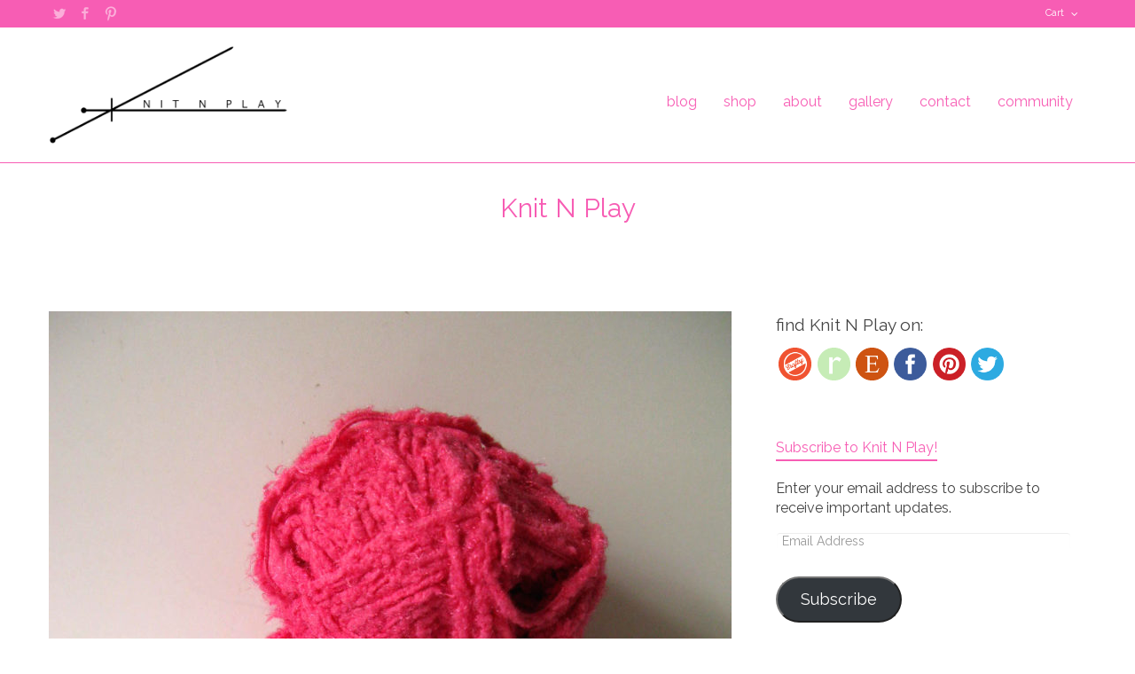

--- FILE ---
content_type: text/html; charset=UTF-8
request_url: https://www.knitnplay.com/?attachment_id=204
body_size: 20274
content:
<!DOCTYPE html>

<!--// OPEN HTML //-->
<html lang="en-US">

	<!--// OPEN HEAD //-->
	<head>
				
		
		<!--// SITE META //-->
		<meta charset="UTF-8" />	
		<meta name="viewport" content="width=device-width, user-scalable=no, initial-scale=1, maximum-scale=1">		
		
		<!--// PINGBACK & FAVICON //-->
		<link rel="pingback" href="https://www.knitnplay.com/xmlrpc.php" />
		<link rel="shortcut icon" href="" />				
						<!--// GOOGLE FONT LOADER //-->
		<script src="https://ajax.googleapis.com/ajax/libs/webfont/1.6.16/webfont.js"></script>
		<script>
			WebFont.load({
				google: { families: ['Raleway', 'Raleway', 'Raleway',  'Vidaloka'] }
			});
		</script>
				
				
			<!--// LEGACY HTML5 SUPPORT //-->
			<!--[if lt IE 9]>
		<script src="http://html5shim.googlecode.com/svn/trunk/html5.js"></script>
		<script src="https://www.knitnplay.com/wp-content/themes/flexform/js/excanvas.compiled.js"></script>
		<![endif]-->
		
		<!--// WORDPRESS HEAD HOOK //-->
		    <script>
        writeCookie();
        function writeCookie()
        {
            the_cookie = document.cookie;
            if( the_cookie ){
                if( window.devicePixelRatio >= 2 ){
                    the_cookie = "pixel_ratio="+window.devicePixelRatio+";"+the_cookie;
                    document.cookie = the_cookie;
                    //location = '';
                }
            }
        }
    </script>
<meta name='robots' content='index, follow, max-image-preview:large, max-snippet:-1, max-video-preview:-1' />
<script>window._wca = window._wca || [];</script>

	<!-- This site is optimized with the Yoast SEO plugin v26.5 - https://yoast.com/wordpress/plugins/seo/ -->
	<title>Knit N Play - Knit N Play</title>
	<link rel="canonical" href="https://www.knitnplay.com/" />
	<meta property="og:locale" content="en_US" />
	<meta property="og:type" content="article" />
	<meta property="og:title" content="Knit N Play - Knit N Play" />
	<meta property="og:description" content="Share this:" />
	<meta property="og:url" content="https://www.knitnplay.com/" />
	<meta property="og:site_name" content="Knit N Play" />
	<meta property="article:publisher" content="https://www.facebook.com/pages/Knit-N-Play/137850106250514" />
	<meta property="article:modified_time" content="2014-10-30T00:23:37+00:00" />
	<meta property="og:image" content="https://www.knitnplay.com" />
	<meta property="og:image:width" content="1200" />
	<meta property="og:image:height" content="1600" />
	<meta property="og:image:type" content="image/jpeg" />
	<script type="application/ld+json" class="yoast-schema-graph">{"@context":"https://schema.org","@graph":[{"@type":"WebPage","@id":"https://www.knitnplay.com/","url":"https://www.knitnplay.com/","name":"Knit N Play - Knit N Play","isPartOf":{"@id":"https://www.knitnplay.com/#website"},"primaryImageOfPage":{"@id":"https://www.knitnplay.com/#primaryimage"},"image":{"@id":"https://www.knitnplay.com/#primaryimage"},"thumbnailUrl":"https://www.knitnplay.com/wp-content/uploads/2014/10/IMG_4389.jpg","datePublished":"2014-10-30T00:22:28+00:00","dateModified":"2014-10-30T00:23:37+00:00","breadcrumb":{"@id":"https://www.knitnplay.com/#breadcrumb"},"inLanguage":"en-US","potentialAction":[{"@type":"ReadAction","target":["https://www.knitnplay.com/"]}]},{"@type":"ImageObject","inLanguage":"en-US","@id":"https://www.knitnplay.com/#primaryimage","url":"https://www.knitnplay.com/wp-content/uploads/2014/10/IMG_4389.jpg","contentUrl":"https://www.knitnplay.com/wp-content/uploads/2014/10/IMG_4389.jpg","width":1200,"height":1600,"caption":"Knit N Play"},{"@type":"BreadcrumbList","@id":"https://www.knitnplay.com/#breadcrumb","itemListElement":[{"@type":"ListItem","position":1,"name":"Home","item":"https://www.knitnplay.com/"},{"@type":"ListItem","position":2,"name":"Coral Dream Coat, Scarf, and Beanie Hat, 18&#8243; Doll Knitting Kit","item":"https://www.knitnplay.com/product/coral-dream-coat-scarf-beanie-hat-18-doll-knitting-kit/"},{"@type":"ListItem","position":3,"name":"Knit N Play"}]},{"@type":"WebSite","@id":"https://www.knitnplay.com/#website","url":"https://www.knitnplay.com/","name":"Knit N Play","description":"Knitting Kits and Patterns for Dolls","potentialAction":[{"@type":"SearchAction","target":{"@type":"EntryPoint","urlTemplate":"https://www.knitnplay.com/?s={search_term_string}"},"query-input":{"@type":"PropertyValueSpecification","valueRequired":true,"valueName":"search_term_string"}}],"inLanguage":"en-US"}]}</script>
	<!-- / Yoast SEO plugin. -->


<link rel='dns-prefetch' href='//www.google.com' />
<link rel='dns-prefetch' href='//stats.wp.com' />
<link rel='dns-prefetch' href='//netdna.bootstrapcdn.com' />
<link rel='dns-prefetch' href='//v0.wordpress.com' />
<link rel="alternate" type="application/rss+xml" title="Knit N Play &raquo; Feed" href="https://www.knitnplay.com/feed/" />
<link rel="alternate" type="application/rss+xml" title="Knit N Play &raquo; Comments Feed" href="https://www.knitnplay.com/comments/feed/" />
<link rel="alternate" type="application/rss+xml" title="Knit N Play &raquo; Knit N Play Comments Feed" href="https://www.knitnplay.com/?attachment_id=204/feed/" />
<link rel="alternate" title="oEmbed (JSON)" type="application/json+oembed" href="https://www.knitnplay.com/wp-json/oembed/1.0/embed?url=https%3A%2F%2Fwww.knitnplay.com%2F%3Fattachment_id%3D204" />
<link rel="alternate" title="oEmbed (XML)" type="text/xml+oembed" href="https://www.knitnplay.com/wp-json/oembed/1.0/embed?url=https%3A%2F%2Fwww.knitnplay.com%2F%3Fattachment_id%3D204&#038;format=xml" />
<style type="text/css">.rav-container { display: inline-block; position: relative; width: 100%; }.rav-dummy { margin-top: 100%; }.rav-element { position: absolute;top: 0;bottom: 0;left: 0;right: 0;}.rav-element a.thing { display: block; height: 100%; }.widget_ravelry_designs_widget ul, .widget_ravelry_designs_widget li { list-style-type: none !important; margin-left: 0 !important; }.widget_ravelry_designs_widget .layout_1 li { margin-bottom: 5px; }.widget_ravelry_designs_widget .layout_1 img { display: inline-block; margin-right: 5px; vertical-align: middle; }.widget_ravelry_designs_widget .layout_2 .pattern-name { background: rgba(0,0,0,0.7); bottom: 0; display: block; margin-left: 0; padding: 10px 0; position: absolute; width: 100%; }.widget_ravelry_designs_widget .layout_2  a {color: #fff !important; text-align: center; text-decoration: none;}.widget_ravelry_designs_widget .cols-2 li { float: left; margin-bottom: 1%; margin-right: 2%; width: 49%; }.widget_ravelry_designs_widget .cols-3 li { float: left; margin-bottom: 0.25%; margin-right: 1%; width: 32.333%; }.widget_ravelry_designs_widget .cols-4 li { float: left; margin-bottom: 0.25%; margin-right: 1%; width: 24%; }.widget_ravelry_designs_widget .cols-2 li:nth-child(2n), .widget_ravelry_designs_widget .cols-3 li:nth-child(3n), .widget_ravelry_designs_widget .cols-4 li:nth-child(4n) {  margin-right: 0 !important; }</style><style id='wp-img-auto-sizes-contain-inline-css' type='text/css'>
img:is([sizes=auto i],[sizes^="auto," i]){contain-intrinsic-size:3000px 1500px}
/*# sourceURL=wp-img-auto-sizes-contain-inline-css */
</style>
<link rel='stylesheet' id='js_composer_front-css' href='https://www.knitnplay.com/wp-content/themes/flexform/includes/page-builder/assets/js_composer_front.css?ver=1.0' type='text/css' media='screen' />
<style id='wp-emoji-styles-inline-css' type='text/css'>

	img.wp-smiley, img.emoji {
		display: inline !important;
		border: none !important;
		box-shadow: none !important;
		height: 1em !important;
		width: 1em !important;
		margin: 0 0.07em !important;
		vertical-align: -0.1em !important;
		background: none !important;
		padding: 0 !important;
	}
/*# sourceURL=wp-emoji-styles-inline-css */
</style>
<style id='wp-block-library-inline-css' type='text/css'>
:root{--wp-block-synced-color:#7a00df;--wp-block-synced-color--rgb:122,0,223;--wp-bound-block-color:var(--wp-block-synced-color);--wp-editor-canvas-background:#ddd;--wp-admin-theme-color:#007cba;--wp-admin-theme-color--rgb:0,124,186;--wp-admin-theme-color-darker-10:#006ba1;--wp-admin-theme-color-darker-10--rgb:0,107,160.5;--wp-admin-theme-color-darker-20:#005a87;--wp-admin-theme-color-darker-20--rgb:0,90,135;--wp-admin-border-width-focus:2px}@media (min-resolution:192dpi){:root{--wp-admin-border-width-focus:1.5px}}.wp-element-button{cursor:pointer}:root .has-very-light-gray-background-color{background-color:#eee}:root .has-very-dark-gray-background-color{background-color:#313131}:root .has-very-light-gray-color{color:#eee}:root .has-very-dark-gray-color{color:#313131}:root .has-vivid-green-cyan-to-vivid-cyan-blue-gradient-background{background:linear-gradient(135deg,#00d084,#0693e3)}:root .has-purple-crush-gradient-background{background:linear-gradient(135deg,#34e2e4,#4721fb 50%,#ab1dfe)}:root .has-hazy-dawn-gradient-background{background:linear-gradient(135deg,#faaca8,#dad0ec)}:root .has-subdued-olive-gradient-background{background:linear-gradient(135deg,#fafae1,#67a671)}:root .has-atomic-cream-gradient-background{background:linear-gradient(135deg,#fdd79a,#004a59)}:root .has-nightshade-gradient-background{background:linear-gradient(135deg,#330968,#31cdcf)}:root .has-midnight-gradient-background{background:linear-gradient(135deg,#020381,#2874fc)}:root{--wp--preset--font-size--normal:16px;--wp--preset--font-size--huge:42px}.has-regular-font-size{font-size:1em}.has-larger-font-size{font-size:2.625em}.has-normal-font-size{font-size:var(--wp--preset--font-size--normal)}.has-huge-font-size{font-size:var(--wp--preset--font-size--huge)}.has-text-align-center{text-align:center}.has-text-align-left{text-align:left}.has-text-align-right{text-align:right}.has-fit-text{white-space:nowrap!important}#end-resizable-editor-section{display:none}.aligncenter{clear:both}.items-justified-left{justify-content:flex-start}.items-justified-center{justify-content:center}.items-justified-right{justify-content:flex-end}.items-justified-space-between{justify-content:space-between}.screen-reader-text{border:0;clip-path:inset(50%);height:1px;margin:-1px;overflow:hidden;padding:0;position:absolute;width:1px;word-wrap:normal!important}.screen-reader-text:focus{background-color:#ddd;clip-path:none;color:#444;display:block;font-size:1em;height:auto;left:5px;line-height:normal;padding:15px 23px 14px;text-decoration:none;top:5px;width:auto;z-index:100000}html :where(.has-border-color){border-style:solid}html :where([style*=border-top-color]){border-top-style:solid}html :where([style*=border-right-color]){border-right-style:solid}html :where([style*=border-bottom-color]){border-bottom-style:solid}html :where([style*=border-left-color]){border-left-style:solid}html :where([style*=border-width]){border-style:solid}html :where([style*=border-top-width]){border-top-style:solid}html :where([style*=border-right-width]){border-right-style:solid}html :where([style*=border-bottom-width]){border-bottom-style:solid}html :where([style*=border-left-width]){border-left-style:solid}html :where(img[class*=wp-image-]){height:auto;max-width:100%}:where(figure){margin:0 0 1em}html :where(.is-position-sticky){--wp-admin--admin-bar--position-offset:var(--wp-admin--admin-bar--height,0px)}@media screen and (max-width:600px){html :where(.is-position-sticky){--wp-admin--admin-bar--position-offset:0px}}

/*# sourceURL=wp-block-library-inline-css */
</style><style id='global-styles-inline-css' type='text/css'>
:root{--wp--preset--aspect-ratio--square: 1;--wp--preset--aspect-ratio--4-3: 4/3;--wp--preset--aspect-ratio--3-4: 3/4;--wp--preset--aspect-ratio--3-2: 3/2;--wp--preset--aspect-ratio--2-3: 2/3;--wp--preset--aspect-ratio--16-9: 16/9;--wp--preset--aspect-ratio--9-16: 9/16;--wp--preset--color--black: #000000;--wp--preset--color--cyan-bluish-gray: #abb8c3;--wp--preset--color--white: #ffffff;--wp--preset--color--pale-pink: #f78da7;--wp--preset--color--vivid-red: #cf2e2e;--wp--preset--color--luminous-vivid-orange: #ff6900;--wp--preset--color--luminous-vivid-amber: #fcb900;--wp--preset--color--light-green-cyan: #7bdcb5;--wp--preset--color--vivid-green-cyan: #00d084;--wp--preset--color--pale-cyan-blue: #8ed1fc;--wp--preset--color--vivid-cyan-blue: #0693e3;--wp--preset--color--vivid-purple: #9b51e0;--wp--preset--gradient--vivid-cyan-blue-to-vivid-purple: linear-gradient(135deg,rgb(6,147,227) 0%,rgb(155,81,224) 100%);--wp--preset--gradient--light-green-cyan-to-vivid-green-cyan: linear-gradient(135deg,rgb(122,220,180) 0%,rgb(0,208,130) 100%);--wp--preset--gradient--luminous-vivid-amber-to-luminous-vivid-orange: linear-gradient(135deg,rgb(252,185,0) 0%,rgb(255,105,0) 100%);--wp--preset--gradient--luminous-vivid-orange-to-vivid-red: linear-gradient(135deg,rgb(255,105,0) 0%,rgb(207,46,46) 100%);--wp--preset--gradient--very-light-gray-to-cyan-bluish-gray: linear-gradient(135deg,rgb(238,238,238) 0%,rgb(169,184,195) 100%);--wp--preset--gradient--cool-to-warm-spectrum: linear-gradient(135deg,rgb(74,234,220) 0%,rgb(151,120,209) 20%,rgb(207,42,186) 40%,rgb(238,44,130) 60%,rgb(251,105,98) 80%,rgb(254,248,76) 100%);--wp--preset--gradient--blush-light-purple: linear-gradient(135deg,rgb(255,206,236) 0%,rgb(152,150,240) 100%);--wp--preset--gradient--blush-bordeaux: linear-gradient(135deg,rgb(254,205,165) 0%,rgb(254,45,45) 50%,rgb(107,0,62) 100%);--wp--preset--gradient--luminous-dusk: linear-gradient(135deg,rgb(255,203,112) 0%,rgb(199,81,192) 50%,rgb(65,88,208) 100%);--wp--preset--gradient--pale-ocean: linear-gradient(135deg,rgb(255,245,203) 0%,rgb(182,227,212) 50%,rgb(51,167,181) 100%);--wp--preset--gradient--electric-grass: linear-gradient(135deg,rgb(202,248,128) 0%,rgb(113,206,126) 100%);--wp--preset--gradient--midnight: linear-gradient(135deg,rgb(2,3,129) 0%,rgb(40,116,252) 100%);--wp--preset--font-size--small: 13px;--wp--preset--font-size--medium: 20px;--wp--preset--font-size--large: 36px;--wp--preset--font-size--x-large: 42px;--wp--preset--spacing--20: 0.44rem;--wp--preset--spacing--30: 0.67rem;--wp--preset--spacing--40: 1rem;--wp--preset--spacing--50: 1.5rem;--wp--preset--spacing--60: 2.25rem;--wp--preset--spacing--70: 3.38rem;--wp--preset--spacing--80: 5.06rem;--wp--preset--shadow--natural: 6px 6px 9px rgba(0, 0, 0, 0.2);--wp--preset--shadow--deep: 12px 12px 50px rgba(0, 0, 0, 0.4);--wp--preset--shadow--sharp: 6px 6px 0px rgba(0, 0, 0, 0.2);--wp--preset--shadow--outlined: 6px 6px 0px -3px rgb(255, 255, 255), 6px 6px rgb(0, 0, 0);--wp--preset--shadow--crisp: 6px 6px 0px rgb(0, 0, 0);}:where(.is-layout-flex){gap: 0.5em;}:where(.is-layout-grid){gap: 0.5em;}body .is-layout-flex{display: flex;}.is-layout-flex{flex-wrap: wrap;align-items: center;}.is-layout-flex > :is(*, div){margin: 0;}body .is-layout-grid{display: grid;}.is-layout-grid > :is(*, div){margin: 0;}:where(.wp-block-columns.is-layout-flex){gap: 2em;}:where(.wp-block-columns.is-layout-grid){gap: 2em;}:where(.wp-block-post-template.is-layout-flex){gap: 1.25em;}:where(.wp-block-post-template.is-layout-grid){gap: 1.25em;}.has-black-color{color: var(--wp--preset--color--black) !important;}.has-cyan-bluish-gray-color{color: var(--wp--preset--color--cyan-bluish-gray) !important;}.has-white-color{color: var(--wp--preset--color--white) !important;}.has-pale-pink-color{color: var(--wp--preset--color--pale-pink) !important;}.has-vivid-red-color{color: var(--wp--preset--color--vivid-red) !important;}.has-luminous-vivid-orange-color{color: var(--wp--preset--color--luminous-vivid-orange) !important;}.has-luminous-vivid-amber-color{color: var(--wp--preset--color--luminous-vivid-amber) !important;}.has-light-green-cyan-color{color: var(--wp--preset--color--light-green-cyan) !important;}.has-vivid-green-cyan-color{color: var(--wp--preset--color--vivid-green-cyan) !important;}.has-pale-cyan-blue-color{color: var(--wp--preset--color--pale-cyan-blue) !important;}.has-vivid-cyan-blue-color{color: var(--wp--preset--color--vivid-cyan-blue) !important;}.has-vivid-purple-color{color: var(--wp--preset--color--vivid-purple) !important;}.has-black-background-color{background-color: var(--wp--preset--color--black) !important;}.has-cyan-bluish-gray-background-color{background-color: var(--wp--preset--color--cyan-bluish-gray) !important;}.has-white-background-color{background-color: var(--wp--preset--color--white) !important;}.has-pale-pink-background-color{background-color: var(--wp--preset--color--pale-pink) !important;}.has-vivid-red-background-color{background-color: var(--wp--preset--color--vivid-red) !important;}.has-luminous-vivid-orange-background-color{background-color: var(--wp--preset--color--luminous-vivid-orange) !important;}.has-luminous-vivid-amber-background-color{background-color: var(--wp--preset--color--luminous-vivid-amber) !important;}.has-light-green-cyan-background-color{background-color: var(--wp--preset--color--light-green-cyan) !important;}.has-vivid-green-cyan-background-color{background-color: var(--wp--preset--color--vivid-green-cyan) !important;}.has-pale-cyan-blue-background-color{background-color: var(--wp--preset--color--pale-cyan-blue) !important;}.has-vivid-cyan-blue-background-color{background-color: var(--wp--preset--color--vivid-cyan-blue) !important;}.has-vivid-purple-background-color{background-color: var(--wp--preset--color--vivid-purple) !important;}.has-black-border-color{border-color: var(--wp--preset--color--black) !important;}.has-cyan-bluish-gray-border-color{border-color: var(--wp--preset--color--cyan-bluish-gray) !important;}.has-white-border-color{border-color: var(--wp--preset--color--white) !important;}.has-pale-pink-border-color{border-color: var(--wp--preset--color--pale-pink) !important;}.has-vivid-red-border-color{border-color: var(--wp--preset--color--vivid-red) !important;}.has-luminous-vivid-orange-border-color{border-color: var(--wp--preset--color--luminous-vivid-orange) !important;}.has-luminous-vivid-amber-border-color{border-color: var(--wp--preset--color--luminous-vivid-amber) !important;}.has-light-green-cyan-border-color{border-color: var(--wp--preset--color--light-green-cyan) !important;}.has-vivid-green-cyan-border-color{border-color: var(--wp--preset--color--vivid-green-cyan) !important;}.has-pale-cyan-blue-border-color{border-color: var(--wp--preset--color--pale-cyan-blue) !important;}.has-vivid-cyan-blue-border-color{border-color: var(--wp--preset--color--vivid-cyan-blue) !important;}.has-vivid-purple-border-color{border-color: var(--wp--preset--color--vivid-purple) !important;}.has-vivid-cyan-blue-to-vivid-purple-gradient-background{background: var(--wp--preset--gradient--vivid-cyan-blue-to-vivid-purple) !important;}.has-light-green-cyan-to-vivid-green-cyan-gradient-background{background: var(--wp--preset--gradient--light-green-cyan-to-vivid-green-cyan) !important;}.has-luminous-vivid-amber-to-luminous-vivid-orange-gradient-background{background: var(--wp--preset--gradient--luminous-vivid-amber-to-luminous-vivid-orange) !important;}.has-luminous-vivid-orange-to-vivid-red-gradient-background{background: var(--wp--preset--gradient--luminous-vivid-orange-to-vivid-red) !important;}.has-very-light-gray-to-cyan-bluish-gray-gradient-background{background: var(--wp--preset--gradient--very-light-gray-to-cyan-bluish-gray) !important;}.has-cool-to-warm-spectrum-gradient-background{background: var(--wp--preset--gradient--cool-to-warm-spectrum) !important;}.has-blush-light-purple-gradient-background{background: var(--wp--preset--gradient--blush-light-purple) !important;}.has-blush-bordeaux-gradient-background{background: var(--wp--preset--gradient--blush-bordeaux) !important;}.has-luminous-dusk-gradient-background{background: var(--wp--preset--gradient--luminous-dusk) !important;}.has-pale-ocean-gradient-background{background: var(--wp--preset--gradient--pale-ocean) !important;}.has-electric-grass-gradient-background{background: var(--wp--preset--gradient--electric-grass) !important;}.has-midnight-gradient-background{background: var(--wp--preset--gradient--midnight) !important;}.has-small-font-size{font-size: var(--wp--preset--font-size--small) !important;}.has-medium-font-size{font-size: var(--wp--preset--font-size--medium) !important;}.has-large-font-size{font-size: var(--wp--preset--font-size--large) !important;}.has-x-large-font-size{font-size: var(--wp--preset--font-size--x-large) !important;}
/*# sourceURL=global-styles-inline-css */
</style>

<style id='classic-theme-styles-inline-css' type='text/css'>
/*! This file is auto-generated */
.wp-block-button__link{color:#fff;background-color:#32373c;border-radius:9999px;box-shadow:none;text-decoration:none;padding:calc(.667em + 2px) calc(1.333em + 2px);font-size:1.125em}.wp-block-file__button{background:#32373c;color:#fff;text-decoration:none}
/*# sourceURL=/wp-includes/css/classic-themes.min.css */
</style>
<link rel='stylesheet' id='contact-form-7-css' href='https://www.knitnplay.com/wp-content/plugins/contact-form-7/includes/css/styles.css?ver=6.1.4' type='text/css' media='all' />
<link rel='stylesheet' id='crafty-social-buttons-styles-css' href='https://www.knitnplay.com/wp-content/plugins/crafty-social-buttons/css/public.min.css?ver=1.5.3' type='text/css' media='all' />
<link rel='stylesheet' id='ravelry_projects-css' href='https://www.knitnplay.com/wp-content/plugins/ravelry-projects-widget/ravelry-projects-widget.css?ver=1.1' type='text/css' media='all' />
<link rel='stylesheet' id='usp_style-css' href='https://www.knitnplay.com/wp-content/plugins/user-submitted-posts/resources/usp.css?ver=20260113' type='text/css' media='all' />
<link rel='stylesheet' id='woocommerce-layout-css' href='https://www.knitnplay.com/wp-content/plugins/woocommerce/assets/css/woocommerce-layout.css?ver=10.4.3' type='text/css' media='all' />
<style id='woocommerce-layout-inline-css' type='text/css'>

	.infinite-scroll .woocommerce-pagination {
		display: none;
	}
/*# sourceURL=woocommerce-layout-inline-css */
</style>
<link rel='stylesheet' id='woocommerce-smallscreen-css' href='https://www.knitnplay.com/wp-content/plugins/woocommerce/assets/css/woocommerce-smallscreen.css?ver=10.4.3' type='text/css' media='only screen and (max-width: 768px)' />
<link rel='stylesheet' id='woocommerce-general-css' href='https://www.knitnplay.com/wp-content/plugins/woocommerce/assets/css/woocommerce.css?ver=10.4.3' type='text/css' media='all' />
<style id='woocommerce-inline-inline-css' type='text/css'>
.woocommerce form .form-row .required { visibility: visible; }
/*# sourceURL=woocommerce-inline-inline-css */
</style>
<link rel='stylesheet' id='bootstrap-css' href='https://www.knitnplay.com/wp-content/themes/flexform/css/bootstrap.min.css' type='text/css' media='screen' />
<link rel='stylesheet' id='bootstrap-responsive-css' href='https://www.knitnplay.com/wp-content/themes/flexform/css/bootstrap-responsive.min.css' type='text/css' media='screen' />
<link rel='stylesheet' id='fontawesome-css-css' href='//netdna.bootstrapcdn.com/font-awesome/3.2.0/css/font-awesome.min.css' type='text/css' media='screen' />
<link rel='stylesheet' id='main-css-css' href='https://www.knitnplay.com/wp-content/themes/flexform/style.css' type='text/css' media='screen' />
<link rel='stylesheet' id='responsive-css-css' href='https://www.knitnplay.com/wp-content/themes/flexform/css/responsive.css' type='text/css' media='screen' />
<link rel='stylesheet' id='jetpack-subscriptions-css' href='https://www.knitnplay.com/wp-content/plugins/jetpack/_inc/build/subscriptions/subscriptions.min.css?ver=15.3.1' type='text/css' media='all' />
<script type="text/javascript" src="https://www.google.com/recaptcha/api.js?ver=20260113" id="usp_recaptcha-js"></script>
<script type="text/javascript" src="https://www.knitnplay.com/wp-includes/js/jquery/jquery.min.js?ver=3.7.1" id="jquery-core-js"></script>
<script type="text/javascript" src="https://www.knitnplay.com/wp-includes/js/jquery/jquery-migrate.min.js?ver=3.4.1" id="jquery-migrate-js"></script>
<script type="text/javascript" src="https://www.knitnplay.com/wp-content/plugins/user-submitted-posts/resources/jquery.cookie.js?ver=20260113" id="usp_cookie-js"></script>
<script type="text/javascript" src="https://www.knitnplay.com/wp-content/plugins/user-submitted-posts/resources/jquery.parsley.min.js?ver=20260113" id="usp_parsley-js"></script>
<script type="text/javascript" id="usp_core-js-before">
/* <![CDATA[ */
var usp_custom_field = ""; var usp_custom_field_2 = ""; var usp_custom_checkbox = ""; var usp_case_sensitivity = "false"; var usp_min_images = 0; var usp_max_images = 1; var usp_parsley_error = "Incorrect response."; var usp_multiple_cats = 0; var usp_existing_tags = 0; var usp_recaptcha_disp = "show"; var usp_recaptcha_vers = 2; var usp_recaptcha_key = ""; var challenge_nonce = "6d870d32cc"; var ajax_url = "https:\/\/www.knitnplay.com\/wp-admin\/admin-ajax.php"; 
//# sourceURL=usp_core-js-before
/* ]]> */
</script>
<script type="text/javascript" src="https://www.knitnplay.com/wp-content/plugins/user-submitted-posts/resources/jquery.usp.core.js?ver=20260113" id="usp_core-js"></script>
<script type="text/javascript" src="https://www.knitnplay.com/wp-content/plugins/woocommerce/assets/js/jquery-blockui/jquery.blockUI.min.js?ver=2.7.0-wc.10.4.3" id="wc-jquery-blockui-js" defer="defer" data-wp-strategy="defer"></script>
<script type="text/javascript" id="wc-add-to-cart-js-extra">
/* <![CDATA[ */
var wc_add_to_cart_params = {"ajax_url":"/wp-admin/admin-ajax.php","wc_ajax_url":"/?wc-ajax=%%endpoint%%","i18n_view_cart":"View cart","cart_url":"https://www.knitnplay.com/cart/","is_cart":"","cart_redirect_after_add":"no"};
//# sourceURL=wc-add-to-cart-js-extra
/* ]]> */
</script>
<script type="text/javascript" src="https://www.knitnplay.com/wp-content/plugins/woocommerce/assets/js/frontend/add-to-cart.min.js?ver=10.4.3" id="wc-add-to-cart-js" defer="defer" data-wp-strategy="defer"></script>
<script type="text/javascript" src="https://www.knitnplay.com/wp-content/plugins/woocommerce/assets/js/js-cookie/js.cookie.min.js?ver=2.1.4-wc.10.4.3" id="wc-js-cookie-js" defer="defer" data-wp-strategy="defer"></script>
<script type="text/javascript" id="woocommerce-js-extra">
/* <![CDATA[ */
var woocommerce_params = {"ajax_url":"/wp-admin/admin-ajax.php","wc_ajax_url":"/?wc-ajax=%%endpoint%%","i18n_password_show":"Show password","i18n_password_hide":"Hide password"};
//# sourceURL=woocommerce-js-extra
/* ]]> */
</script>
<script type="text/javascript" src="https://www.knitnplay.com/wp-content/plugins/woocommerce/assets/js/frontend/woocommerce.min.js?ver=10.4.3" id="woocommerce-js" defer="defer" data-wp-strategy="defer"></script>
<script type="text/javascript" src="https://stats.wp.com/s-202605.js" id="woocommerce-analytics-js" defer="defer" data-wp-strategy="defer"></script>
<link rel="https://api.w.org/" href="https://www.knitnplay.com/wp-json/" /><link rel="alternate" title="JSON" type="application/json" href="https://www.knitnplay.com/wp-json/wp/v2/media/204" /><meta name="generator" content="WordPress 6.9" />
<meta name="generator" content="WooCommerce 10.4.3" />
<link rel='shortlink' href='https://wp.me/a5bXSg-3i' />
	<style type='text/css'>
		.widget_customizableetsywidget { text-align: center }
		.etsyItemTable { margin: 0 auto;  }
		.etsyItemTable td { padding: 3px; }
		.etsyItemTable td a img { border: 1px #000; border-style:solid;  }
	</style>
		<style>img#wpstats{display:none}</style>
		<style type="text/css">
/*========== Web Font Styles ==========*/
body, h6, #sidebar .widget-heading h3, #header-search input, .header-items h3.phone-number, .related-wrap h4, #comments-list > h3, .item-heading h1, .sf-button, button, input[type="submit"], input[type="reset"], input[type="button"], .wpb_accordion_section h3, #header-login input, #mobile-navigation > div, .search-form input {font-family: "Helvetica", Arial, Helvetica, Tahoma, sans-serif;}
h1, h2, h3, h4, h5, .custom-caption p, span.dropcap1, span.dropcap2, span.dropcap3, span.dropcap4, .wpb_call_text, .impact-text, .testimonial-text, .header-advert {font-family: "Helvetica", Arial, Helvetica, Tahoma, sans-serif;}
nav .menu li {font-family: "Helvetica", Arial, Helvetica, Tahoma, sans-serif;}
body, p, .masonry-items .blog-item .quote-excerpt, #commentform label, .contact-form label {font-size: 16px;line-height: 22px;}
h1, .wpb_impact_text .wpb_call_text, .impact-text {font-size: 30px;line-height: 42px;}
h2 {font-size: 24px;line-height: 32px;}
h3 {font-size: 18px;line-height: 24px;}
h4, .body-content.quote, #respond-wrap h3 {font-size: 16px;line-height: 20px;}
h5 {font-size: 14px;line-height: 18px;}
h6 {font-size: 12px;line-height: 16px;}
nav .menu li {font-size: 16px;}

/*========== Accent Styles ==========*/
::selection, ::-moz-selection {background-color: #f75db4; color: #fff;}
.recent-post figure, span.highlighted, span.dropcap4, .loved-item:hover .loved-count, .flickr-widget li, .portfolio-grid li, .wpcf7 input.wpcf7-submit[type="submit"] {background-color: #f75db4!important;}
.sf-button.accent {background-color: #f75db4!important;}
a:hover, #sidebar a:hover, .pagination-wrap a:hover, .carousel-nav a:hover, .portfolio-pagination div:hover > i, #footer a:hover, #copyright a, .beam-me-up a:hover span, .portfolio-item .portfolio-item-permalink, .read-more-link, .blog-item .read-more, .blog-item-details a, .author-link, .comment-meta .edit-link a, .comment-meta .comment-reply a, #reply-title small a, ul.member-contact, ul.member-contact li a, #respond .form-submit input:hover, span.dropcap2, .wpb_divider.go_to_top a, love-it-wrapper:hover .love-it, .love-it-wrapper:hover span, .love-it-wrapper .loved, .comments-likes a:hover i, .comments-likes .love-it-wrapper:hover a i, .comments-likes a:hover span, .love-it-wrapper:hover a i, .item-link:hover, #header-translation p a, #swift-slider .flex-caption-large h1 a:hover, .wooslider .slide-title a:hover, .caption-details-inner .details span > a, .caption-details-inner .chart span, .caption-details-inner .chart i, #swift-slider .flex-caption-large .chart i, #breadcrumbs a:hover, .ui-widget-content a:hover {color: #f75db4;}
.carousel-wrap > a:hover {color: #f75db4!important;}
.comments-likes a:hover span, .comments-likes a:hover i {color: #f75db4!important;}
.read-more i:before, .read-more em:before {color: #f75db4;}
.bypostauthor .comment-wrap .comment-avatar,.search-form input:focus,.wpcf7 input[type="text"]:focus,.wpcf7 textarea:focus {border-color: #f75db4!important;}
nav .menu ul li:first-child:after,.navigation a:hover > .nav-text {border-bottom-color: #f75db4;}
nav .menu ul ul li:first-child:after {border-right-color: #f75db4;}
.wpb_impact_text .wpb_button span {color: #fff;}
article.type-post #respond .form-submit input#submit {background-color: #f2f2f2;}

/*========== Main Styles ==========*/
body {color: #444444;}
.pagination-wrap a, .search-pagination a {color: #444444;}
body {background: #ffffff url(https://www.knitnplay.com/wp-content/themes/flexform/images/preset-backgrounds/45degree_fabric.png) repeat center top fixed;}
body {background-size: auto;}
#main-container, .tm-toggle-button-wrap a {background-color: #ffffff;}
a, .ui-widget-content a {color: #f75db4;}
.pagination-wrap li span.current, .pagination-wrap li a:hover {color: #f75db4;background: #f75db4;border-color: #f75db4;}
.pagination-wrap li a, .pagination-wrap li span.expand {color: #444444;border-color: #ffffff;}
.pagination-wrap li a, .pagination-wrap li span {background-color: #ffffff;}
input[type="text"], input[type="password"], input[type="email"], textarea, select, input[type="tel"] {border-color: #ffffff;background: #ffffff;}
textarea:focus, input:focus {border-color: #999!important;}

/*========== Header Styles ==========*/
#top-bar {background: #f75db4;border-bottom-color: #f75db4;}
#top-bar-social {color: #ffffff;}
#top-bar .menu li {border-left-color: #f75db4; border-right-color: #f75db4;}
#top-bar .menu > li > a, #top-bar .menu > li.parent:after {color: #ffffff;}
#top-bar .menu > li > a:hover {color: #222222;}
#top-bar .show-menu {background-color: #f75db4;color: #f2f2f2;}
#header-languages .current-language span {color: #222222;}
#header-section, #mini-header {border-bottom-color: #f75db4;}
#header-section, #mini-header {background-color: #ffffff;background: -webkit-gradient(linear, 0% 0%, 0% 100%, from(#ffffff), to(#ffffff));background: -webkit-linear-gradient(top, #ffffff, #ffffff);background: -moz-linear-gradient(top, #ffffff, #ffffff);background: -ms-linear-gradient(top, #ffffff, #ffffff);background: -o-linear-gradient(top, #ffffff, #ffffff);}
#logo img {padding-top: 0px;padding-bottom: 0px;}
#nav-section {margin-top: 0px;}
.page-content {border-bottom-color: #ffffff;}

/*========== Navigation Styles ==========*/
#nav-pointer {background-color: #666666;}
.show-menu {background-color: #f2f2f2;color: #f2f2f2;}
nav .menu > li:before {background: #666666;}
nav .menu .sub-menu .parent > a:after {border-left-color: #666666;}
nav .menu ul {background-color: #FFFFFF;border-color: #ffffff;}
nav .menu ul li {border-bottom-color: #ffffff;border-bottom-style: none;}
nav .menu > li a, #menubar-controls a {color: #f75db4;}
nav .menu > li:hover > a {color: #666666;}
nav .menu ul li a {color: #666666;}
nav .menu ul li:hover > a {color: #f75db4;}
nav .menu li.parent > a:after, nav .menu li.parent > a:after:hover {color: #aaa;}
nav .menu li.current-menu-ancestor > a, nav .menu li.current-menu-item > a {color: #f7a3d2;}
nav .menu ul li.current-menu-ancestor > a, nav .menu ul li.current-menu-item > a {color: #222222;}
#nav-search, #mini-search {background: #f75db4;}
#nav-search a, #mini-search a {color: #ffffff;}

/*========== Page Heading Styles ==========*/
.page-heading {background-color: #ffffff;border-bottom-color: #ffffff;}
.page-heading h1, .page-heading h3 {color: #f75db4;}
#breadcrumbs {color: #999999;}
#breadcrumbs a, #breadcrumb i {color: #999999;}

/*========== Body Styles ==========*/
body, input[type="text"], input[type="password"], input[type="email"], textarea, select {color: #444444;}
h1, h1 a {color: #f75db4;}
h2, h2 a {color: #f75db4;}
h3, h3 a {color: #f75db4;}
h4, h4 a, .carousel-wrap > a {color: #f75db4;}
h5, h5 a {color: #f75db4;}
h6, h6 a {color: #f75db4;}
.wpb_impact_text .wpb_call_text, .impact-text {color: #f75db4;}
.read-more i, .read-more em {color: transparent;}

/*========== Content Styles ==========*/
.pb-border-bottom, .pb-border-top {border-color: #ffffff;}
h3.wpb_heading {border-color: #f75db4;}
.flexslider ul.slides {background: #f2f2f2;}
#swift-slider .flex-caption .flex-caption-headline {background: #ffffff;}
#swift-slider .flex-caption .flex-caption-details .caption-details-inner {background: #ffffff; border-bottom: #ffffff}
#swift-slider .flex-caption-large, #swift-slider .flex-caption-large h1 a {color: #f2f2f2;}
#swift-slider .flex-caption h4 i {line-height: 20px;}
#swift-slider .flex-caption-large .comment-chart i {color: #f2f2f2;}
#swift-slider .flex-caption-large .loveit-chart span {color: #f75db4;}
#swift-slider .flex-caption-large a {color: #f75db4;}
#swift-slider .flex-caption .comment-chart i, #swift-slider .flex-caption .comment-chart span {color: #f2f2f2;}
figure .overlay {background-color: #f75db4;color: #fff;}
.overlay .thumb-info h4 {color: #fff;}
figure:hover .overlay {box-shadow: inset 0 0 0 500px #f75db4;}

/*========== Sidebar Styles ==========*/
.sidebar .widget-heading h4 {color: #f75db4; border-bottom-color: #f75db4;}
.widget ul li {border-color: #ffffff;}
.widget_search form input {background: #ffffff;}
.widget .wp-tag-cloud li a {border-color: #ffffff;}
.widget .tagcloud a:hover, .widget ul.wp-tag-cloud li:hover > a {background: #f75db4; color: #f75db4;}
.loved-item .loved-count {color: #f2f2f2;background: #f2f2f2;}
.subscribers-list li > a.social-circle {color: #f2f2f2;background: #f2f2f2;}
.subscribers-list li:hover > a.social-circle {color: #fbfbfb;background: #f75db4;}
.sidebar .widget_categories ul > li a, .sidebar .widget_archive ul > li a, .sidebar .widget_nav_menu ul > li a, .sidebar .widget_meta ul > li a, .sidebar .widget_recent_entries ul > li, .widget_product_categories ul > li a {color: #f75db4;}
.sidebar .widget_categories ul > li a:hover, .sidebar .widget_archive ul > li a:hover, .sidebar .widget_nav_menu ul > li a:hover, .widget_nav_menu ul > li.current-menu-item > a, .sidebar .widget_meta ul > li a:hover, .sidebar .widget_recent_entries ul > li a:hover, .widget_product_categories ul > li a:hover {color: #f75db4;}
#calendar_wrap caption {border-bottom-color: #f2f2f2;}
.sidebar .widget_calendar tbody tr > td a {color: #f2f2f2;background-color: #f2f2f2;}
.sidebar .widget_calendar tbody tr > td a:hover {background-color: #f75db4;}
.sidebar .widget_calendar tfoot a {color: #f2f2f2;}
.sidebar .widget_calendar tfoot a:hover {color: #f75db4;}
.widget_calendar #calendar_wrap, .widget_calendar th, .widget_calendar tbody tr > td, .widget_calendar tbody tr > td.pad {border-color: #ffffff;}
.widget_sf_infocus_widget .infocus-item h5 a {color: #f2f2f2;}
.widget_sf_infocus_widget .infocus-item h5 a:hover {color: #f75db4;}

/*========== Portfolio Styles ==========*/
.filter-wrap .select:after {background: #ffffff;}
.filter-wrap ul li a {color: #f75db4;}
.filter-wrap ul li a:hover {color: #f75db4;}
.filter-wrap ul li.selected a {color: #f75db4;background: #f75db4;}
.filter-slide-wrap {background-color: #222;}
.portfolio-item {border-bottom-color: #ffffff;}
.masonry-items .portfolio-item-details {border-color: #ffffff;background: #ffffff;}
.wpb_portfolio_carousel_widget .portfolio-item {background: #ffffff;}
.wpb_portfolio_carousel_widget .portfolio-item h4.portfolio-item-title a > i {line-height: 20px;}
.masonry-items .blog-item .blog-details-wrap:before {background-color: #ffffff;}
.masonry-items .portfolio-item figure {border-color: #ffffff;}
.portfolio-details-wrap span span {color: #666;}
.share-links > a:hover {color: #f75db4;}

/*========== Blog Styles ==========*/
.blog-aux-options li a, .blog-aux-options li form input {background: #ffffff;}
.blog-aux-options li.selected a {background: #f75db4;color: #f75db4;}
.blog-filter-wrap .aux-list li:hover {border-bottom-color: transparent;}
.blog-filter-wrap .aux-list li:hover a {color: #f75db4;background: #f75db4;}
.blog-item {border-color: #ffffff;}
.standard-post-details .standard-post-author {border-color: #ffffff;}
.masonry-items .blog-item {background: #ffffff;}
.mini-items .blog-item-details, .author-info-wrap, .related-wrap, .tags-link-wrap, .comment .comment-wrap, .share-links, .single-portfolio .share-links, .single .pagination-wrap {border-color: #ffffff;}
.related-wrap h4, #comments-list h4, #respond-wrap h3 {border-bottom-color: #f75db4;}
.related-item figure {background-color: #f2f2f2;}
.required {color: #ee3c59;}
article.type-post #respond .form-submit input#submit {color: #fff;}
#respond {background: #ffffff; border-color: #ffffff}
#respond input[type="text"], #respond input[type="email"], #respond textarea {background: #ffffff}
.comments-likes a i, .comments-likes a span, .comments-likes .love-it-wrapper a i {color: #444444;}
#respond .form-submit input:hover {color: #fff!important;}
.recent-post {background: #ffffff;}
.recent-post .post-item-details {border-top-color: #ffffff;color: #ffffff;}
.post-item-details span, .post-item-details a, .post-item-details .comments-likes a i, .post-item-details .comments-likes a span {color: #999;}

/*========== Shortcode Styles ==========*/
.sf-button.accent {color: #fff;}
a.sf-button:hover, #footer a.sf-button:hover {background-image: none;color: #fff!important;}
a.sf-button.green:hover, a.sf-button.lightgrey:hover, a.sf-button.limegreen:hover {color: #111!important;}
a.sf-button.white:hover {color: #f75db4!important;}
.wpcf7 input.wpcf7-submit[type="submit"] {color: #fff;}
.sf-icon {color: #f75db4;}
.sf-icon-cont {background-color: #f75db4;}
span.dropcap3 {background: #000;color: #fff;}
span.dropcap4 {color: #fff;}
.wpb_divider, .wpb_divider.go_to_top_icon1, .wpb_divider.go_to_top_icon2, .testimonials > li, .jobs > li, .wpb_impact_text, .tm-toggle-button-wrap, .tm-toggle-button-wrap a, .portfolio-details-wrap, .wpb_divider.go_to_top a {border-color: #ffffff;}
.wpb_divider.go_to_top_icon1 a, .wpb_divider.go_to_top_icon2 a {background: #ffffff;}
.wpb_accordion .wpb_accordion_section, .wpb_tabs .ui-tabs .ui-tabs-panel, .wpb_content_element .ui-tabs .ui-tabs-nav, .ui-tabs .ui-tabs-nav li {border-color: #ffffff;}
.widget_categories ul, .widget_archive ul, .widget_nav_menu ul, .widget_recent_comments ul, .widget_meta ul, .widget_recent_entries ul, .widget_product_categories ul {border-color: #ffffff;}
.wpb_accordion_section, .wpb_tabs .ui-tabs .ui-tabs-panel, .wpb_accordion .wpb_accordion_section, .wpb_accordion_section .ui-accordion-content, .wpb_accordion .wpb_accordion_section > h3.ui-state-active a, .ui-tabs .ui-tabs-nav li.ui-tabs-active a {background: #ffffff!important;}
.wpb_accordion h3.ui-accordion-header.ui-state-active:hover a, .wpb_content_element .ui-widget-header li.ui-tabs-active:hover a {background: #f75db4;color: #f75db4;}
.ui-tabs .ui-tabs-nav li.ui-tabs-active a, .wpb_accordion .wpb_accordion_section > h3.ui-state-active a {color: #f75db4;}
.wpb_tour .ui-tabs .ui-tabs-nav li.ui-state-active {border-color: #ffffff!important; border-right-color: transparent!important; color: #ffffff;}
.wpb_tour.span3 .ui-tabs .ui-tabs-nav li {border-color: #ffffff!important;}
.ui-accordion h3.ui-accordion-header .ui-icon {color: #444444;}
.ui-accordion h3.ui-accordion-header.ui-state-active .ui-icon, .ui-accordion h3.ui-accordion-header.ui-state-active:hover .ui-icon {color: #f75db4;}
.wpb_accordion h3.ui-accordion-header:hover a, .wpb_content_element .ui-widget-header li:hover a {background: #f75db4;color: #f75db4;}
.wpb_accordion h3.ui-accordion-header:hover .ui-icon {color: #f75db4;}
blockquote.pullquote {border-color: #ffffff;}
.borderframe img {border-color: #eeeeee;}
.labelled-pricing-table .column-highlight {background-color: #fff;}
.labelled-pricing-table .pricing-table-label-row, .labelled-pricing-table .pricing-table-row {background: #eeeeee;}
.labelled-pricing-table .alt-row {background: #f7f7f7;}
.labelled-pricing-table .pricing-table-price {background: #999999;}
.labelled-pricing-table .pricing-table-package {background: #bbbbbb;}
.labelled-pricing-table .lpt-button-wrap {background: #e4e4e4;}
.labelled-pricing-table .lpt-button-wrap a.accent {background: #222!important;}
.labelled-pricing-table .column-highlight .lpt-button-wrap {background: transparent!important;}
.labelled-pricing-table .column-highlight .lpt-button-wrap a.accent {background: #f75db4!important;}
.column-highlight .pricing-table-price {color: #fff;background: #00AEEF;border-bottom-color: #00AEEF;}
.column-highlight .pricing-table-package {background: #B4E5F8;}
.column-highlight .pricing-table-details {background: #E1F3FA;}
.wpb_box_text.coloured .box-content-wrap {background: #fb3c2d;color: #fff;}
.wpb_box_text.whitestroke .box-content-wrap {background-color: #fff;border-color: #ffffff;}
.client-item figure {border-color: #ffffff;}
.client-item figure:hover {border-color: #333;}
ul.member-contact li a:hover {color: #333;}
.testimonials.carousel-items li {border-color: #ffffff;}
.testimonials.carousel-items li:after {border-left-color: #ffffff;border-top-color: #ffffff;}
.team-member .team-member-bio {border-bottom-color: #ffffff;}
.horizontal-break {background-color: #ffffff;}
.progress .bar {background-color: #f75db4;}
.progress.standard .bar {background: #f75db4;}

/*========== Footer Styles ==========*/
#footer {background-color: #f75db4;background: -webkit-gradient(linear, 0% 0%, 0% 100%, from(#f75db4), to(#f75db4));background: -webkit-linear-gradient(top, #f75db4, #f75db4);background: -moz-linear-gradient(top, #f75db4, #f75db4);background: -ms-linear-gradient(top, #f75db4, #f75db4);background: -o-linear-gradient(top, #f75db4, #f75db4);border-top-color: #f75db4;}
#footer, #footer h5, #footer p {color: #ffffff;}
#footer h5 {border-bottom-color: #ffffff;}
#footer a:not(.sf-button) {color: #f75db4;}
#footer .widget ul li, #footer .widget_categories ul, #footer .widget_archive ul, #footer .widget_nav_menu ul, #footer .widget_recent_comments ul, #footer .widget_meta ul, #footer .widget_recent_entries ul, #footer .widget_product_categories ul {border-color: #f75db4;}
#copyright {background-color: #f75db4;border-top-color: #f75db4;}
#copyright p {color: #ffffff;}
#copyright a {color: #ffffff;}
#copyright a:hover {color: #f75db4;}
#footer .widget_calendar #calendar_wrap, #footer .widget_calendar th, #footer .widget_calendar tbody tr > td, #footer .widget_calendar tbody tr > td.pad {border-color: #f75db4;}

/*========== WooCommerce Styles ==========*/
.woocommerce-account p.myaccount_address, .woocommerce-account .page-content h2 {border-bottom-color: #ffffff;}
.woocommerce .products ul, .woocommerce ul.products, .woocommerce-page .products ul, .woocommerce-page ul.products {border-top-color: #ffffff;}

/*========== Asset Background Styles ==========*/
.alt-bg {border-color: #ffffff;}
.alt-bg.alt-one {background-color: #FFFFFF;}
.alt-bg.alt-one, .alt-bg.alt-one h1, .alt-bg.alt-one h2, .alt-bg.alt-one h3, .alt-bg.alt-one h3, .alt-bg.alt-one h4, .alt-bg.alt-one h5, .alt-bg.alt-one h6, .alt-one .carousel-wrap > a {color: #222222;}
.alt-one.full-width-text:after {border-top-color:#FFFFFF;}
.alt-one h3.wpb_heading {border-bottom-color:#222222;}
.alt-bg.alt-two {background-color: #FFFFFF;}
.alt-bg.alt-two, .alt-bg.alt-two h1, .alt-bg.alt-two h2, .alt-bg.alt-two h3, .alt-bg.alt-two h3, .alt-bg.alt-two h4, .alt-bg.alt-two h5, .alt-bg.alt-two h6, .alt-two .carousel-wrap > a {color: #222222;}
.alt-two.full-width-text:after {border-top-color:#FFFFFF;}
.alt-two h3.wpb_heading {border-bottom-color:#222222;}
.alt-bg.alt-three {background-color: #FFFFFF;}
.alt-bg.alt-three, .alt-bg.alt-three h1, .alt-bg.alt-three h2, .alt-bg.alt-three h3, .alt-bg.alt-three h3, .alt-bg.alt-three h4, .alt-bg.alt-three h5, .alt-bg.alt-three h6, .alt-three .carousel-wrap > a {color: #222222;}
.alt-three.full-width-text:after {border-top-color:#FFFFFF;}
.alt-three h3.wpb_heading {border-bottom-color:#222222;}
.alt-bg.alt-four {background-color: #FFFFFF;}
.alt-bg.alt-four, .alt-bg.alt-four h1, .alt-bg.alt-four h2, .alt-bg.alt-four h3, .alt-bg.alt-four h3, .alt-bg.alt-four h4, .alt-bg.alt-four h5, .alt-bg.alt-four h6, .alt-four .carousel-wrap > a {color: #222222;}
.alt-four.full-width-text:after {border-top-color:#FFFFFF;}
.alt-four h3.wpb_heading {border-bottom-color:#222222;}
.alt-bg.alt-five {background-color: #FFFFFF;}
.alt-bg.alt-five, .alt-bg.alt-five h1, .alt-bg.alt-five h2, .alt-bg.alt-five h3, .alt-bg.alt-five h3, .alt-bg.alt-five h4, .alt-bg.alt-five h5, .alt-bg.alt-five h6, .alt-five .carousel-wrap > a {color: #222222;}
.alt-five.full-width-text:after {border-top-color:#FFFFFF;}
.alt-five h3.wpb_heading {border-bottom-color:#222222;}
.alt-bg.alt-six {background-color: #FFFFFF;}
.alt-bg.alt-six, .alt-bg.alt-six h1, .alt-bg.alt-six h2, .alt-bg.alt-six h3, .alt-bg.alt-six h3, .alt-bg.alt-six h4, .alt-bg.alt-six h5, .alt-bg.alt-six h6, .alt-six .carousel-wrap > a {color: #222222;}
.alt-six.full-width-text:after {border-top-color:#FFFFFF;}
.alt-six h3.wpb_heading {border-bottom-color:#222222;}
.alt-bg.alt-seven {background-color: #FFFFFF;}
.alt-bg.alt-seven, .alt-bg.alt-seven h1, .alt-bg.alt-seven h2, .alt-bg.alt-seven h3, .alt-bg.alt-seven h3, .alt-bg.alt-seven h4, .alt-bg.alt-seven h5, .alt-bg.alt-seven h6, .alt-seven .carousel-wrap > a {color: #222222;}
.alt-seven.full-width-text:after {border-top-color:#FFFFFF;}
.alt-seven h3.wpb_heading {border-bottom-color:#222222;}
.alt-bg.alt-eight {background-color: #FFFFFF;}
.alt-bg.alt-eight, .alt-bg.alt-eight h1, .alt-bg.alt-eight h2, .alt-bg.alt-eight h3, .alt-bg.alt-eight h3, .alt-bg.alt-eight h4, .alt-bg.alt-eight h5, .alt-bg.alt-eight h6, .alt-eight .carousel-wrap > a {color: #222222;}
.alt-eight.full-width-text:after {border-top-color:#FFFFFF;}
.alt-eight h3.wpb_heading {border-bottom-color:#222222;}
.alt-bg.alt-nine {background-color: #FFFFFF;}
.alt-bg.alt-nine, .alt-bg.alt-nine h1, .alt-bg.alt-nine h2, .alt-bg.alt-nine h3, .alt-bg.alt-nine h3, .alt-bg.alt-nine h4, .alt-bg.alt-nine h5, .alt-bg.alt-nine h6, .alt-nine .carousel-wrap > a {color: #222222;}
.alt-nine.full-width-text:after {border-top-color:#FFFFFF;}
.alt-nine h3.wpb_heading {border-bottom-color:#222222;}
.alt-bg.alt-ten {background-color: #FFFFFF;}
.alt-bg.alt-ten, .alt-bg.alt-ten h1, .alt-bg.alt-ten h2, .alt-bg.alt-ten h3, .alt-bg.alt-ten h3, .alt-bg.alt-ten h4, .alt-bg.alt-ten h5, .alt-bg.alt-ten h6, .alt-ten .carousel-wrap > a {color: #222222;}
.alt-ten.full-width-text:after {border-top-color:#FFFFFF;}
.alt-ten h3.wpb_heading {border-bottom-color:#222222;}

/*========== Custom Font Styles ==========*/
body, h6, #sidebar .widget-heading h3, #header-search input, .header-items h3.phone-number, .related-wrap h4, #comments-list > h4, .item-heading h1, .sf-button, button, input[type="submit"], input[type="reset"], input[type="button"], input[type="email"], .wpb_accordion_section h3, #header-login input, #mobile-navigation > div, .search-form input {font-family: "Raleway", sans-serif;font-weight: 500;}
h1, h2, h3, h4, h5, .heading-font, .custom-caption p, span.dropcap1, span.dropcap2, span.dropcap3, span.dropcap4, .wpb_call_text, .impact-text, .testimonial-text, .header-advert, .wpb_call_text, .impact-text {font-family: "Raleway", sans-serif;font-weight: 500;}
nav .menu li {font-family: "Raleway", sans-serif;font-weight: 500;}

/*========== Responsive Coloured Styles ==========*/
@media only screen and (max-width: 767px) {#top-bar nav .menu > li {border-top-color: #f75db4;}
nav .menu > li {border-top-color: #ffffff;}
}

/*========== User Custom CSS Styles ==========*/
#main-navigation {
margin-top: 45px;

}

#nav-search {
display: none;
}

.standard-post-author {
  display: none;
}

body.home div.standard-post-content.span6 figure > a.link-to-post > img{
display:none;
}
</style>
	<noscript><style>.woocommerce-product-gallery{ opacity: 1 !important; }</style></noscript>
	<script>
(function() {
	(function (i, s, o, g, r, a, m) {
		i['GoogleAnalyticsObject'] = r;
		i[r] = i[r] || function () {
				(i[r].q = i[r].q || []).push(arguments)
			}, i[r].l = 1 * new Date();
		a = s.createElement(o),
			m = s.getElementsByTagName(o)[0];
		a.async = 1;
		a.src = g;
		m.parentNode.insertBefore(a, m)
	})(window, document, 'script', 'https://google-analytics.com/analytics.js', 'ga');

	ga('create', 'UA-52019182-1', 'auto');
			ga('send', 'pageview');
	})();
</script>
	
	<!--// CLOSE HEAD //-->
	<link rel='stylesheet' id='wc-blocks-style-css' href='https://www.knitnplay.com/wp-content/plugins/woocommerce/assets/client/blocks/wc-blocks.css?ver=wc-10.4.3' type='text/css' media='all' />
</head>
	
	<!--// OPEN BODY //-->
	<body class="attachment wp-singular attachment-template-default single single-attachment postid-204 attachmentid-204 attachment-jpeg wp-theme-flexform page-shadow responsive-fluid  theme-flexform woocommerce-no-js">
		
				
		<!--// NO JS ALERT //-->
		<noscript>
			<div class="no-js-alert">Please enable JavaScript to view this website.</div>
		</noscript>
				
		<!--// OPEN #container //-->
				<div id="container">
					
						
			<!--// OPEN TOP BAR //-->
						<div id="top-bar" class="top-bar-menu-right">
							<div class="container">
					<div class="row">
						<a href="#" class="visible-phone show-menu">Select a page<i class="icon-angle-down"></i></a>
						<nav id="top-bar-menu" class="top-menu span8 clearfix">						
							<div id="aux-nav">
								<ul class="menu">
																		<li class="parent aux-cart">
										<a href="#" class="cart-menu-item">Cart</a>
										<ul id="header-cart" class="sub-menu">
																																	<li>
												<a class="cart-contents" href="https://www.knitnplay.com/cart/" title="View your shopping cart">0 items - <span class="woocommerce-Price-amount amount"><bdi><span class="woocommerce-Price-currencySymbol">&#36;</span>0.00</bdi></span></a>
											</li>
																					</ul>
									</li>
																																												</ul>
							</div>	
													</nav>
						<div id="top-bar-social" class="span4 clearfix">
							<ul class="social-icons small light">
<li class="twitter"><a href="http://www.twitter.com/Knit_N_Play" target="_blank">Twitter</a></li>
<li class="facebook"><a href="https://www.facebook.com/pages/Knit-N-Play/137850106250514" target="_blank">Facebook</a></li>
<li class="pinterest"><a href="http://www.pinterest.com/vitaknits/" target="_blank">Pinterest</a></li>
</ul>
						</div>
					</div>
				</div>
			<!--// CLOSE TOP BAR //-->
			</div>
						
			<!--// OPEN #header-section //-->
			<div id="header-section" class="logo-left logo-fade clearfix">
			
				<div class="container">
				
					<header class="row">
					
						<div id="logo" class="span3 clearfix">
							<a href="https://www.knitnplay.com">
								<img class="standard" src="https://www.knitnplay.com/wp-content/uploads/2014/08/KNIT-N-PLAY-LOGO-wp.png" alt="Knit N Play" />
								<img class="retina" src="https://www.knitnplay.com/wp-content/uploads/2014/08/KNIT-N-PLAY-LOGO-wp.png" alt="Knit N Play" />
							</a>
						</div>
						
						<!--// OPEN NAV SECTION //-->
						<div id="nav-section" class=" span9 clearfix">
							<div class="nav-wrap clearfix">
								
								<!--// OPEN MAIN NAV //-->
								<a href="#" class="visible-phone show-menu">Select a page<i class="icon-angle-down"></i></a>
								<nav id="main-navigation">
									
									<div class="menu-nav-container"><ul id="menu-nav" class="menu"><li id="menu-item-16" class="menu-item menu-item-type-post_type menu-item-object-page current_page_parent menu-item-16 "><a href="https://www.knitnplay.com/home/">blog</a></li>
<li id="menu-item-153" class="menu-item menu-item-type-post_type menu-item-object-page menu-item-home menu-item-153 "><a href="https://www.knitnplay.com/">shop</a></li>
<li id="menu-item-15" class="menu-item menu-item-type-post_type menu-item-object-page menu-item-15 "><a href="https://www.knitnplay.com/about-knit-n-play/">about</a></li>
<li id="menu-item-14" class="menu-item menu-item-type-post_type menu-item-object-page menu-item-14 "><a href="https://www.knitnplay.com/gallery/">gallery</a></li>
<li id="menu-item-35" class="menu-item menu-item-type-post_type menu-item-object-page menu-item-35 "><a href="https://www.knitnplay.com/contact/">contact</a></li>
<li id="menu-item-135" class="menu-item menu-item-type-post_type menu-item-object-page menu-item-135 "><a href="https://www.knitnplay.com/community/">community</a></li>
</ul></div>			
								<!--// CLOSE MAIN NAV //-->
								</nav>
								
																
								<div id="nav-search">
									<a href="#" class="nav-search-link"><i class="icon-search"></i></a>
									<form method="get" action="https://www.knitnplay.com/">
										<input type="text" name="s" autocomplete="off" />
									</form>
								</div>
								
																			
							</div>
						<!--// CLOSE NAV SECTION //-->
						</div>
	
					</header>
				</div>
			</div>
			
						
			<!--// OPEN #mini-header //-->
			<div id="mini-header" class="logo-left clearfix">
				<div class="container">
					<div class="nav-wrap row clearfix">	
						
						<div id="mini-logo" class="span3 clearfix">
							<a href="https://www.knitnplay.com">
								<img class="standard" src="https://www.knitnplay.com/wp-content/uploads/2014/08/KNIT-N-PLAY-LOGO-wp.png" alt="Knit N Play" />
								<img class="retina" src="https://www.knitnplay.com/wp-content/uploads/2014/08/KNIT-N-PLAY-LOGO-wp.png" alt="Knit N Play" />
							</a>
						</div>
						
						<div class="mini-nav-wrap span9 clearfix">
						
							<div class="nav-wrap clearfix">
								
								<!--// OPEN #main-navigation //-->
								<nav id="mini-navigation">
			
									<div class="menu-nav-container"><ul id="menu-nav-1" class="menu"><li class="menu-item menu-item-type-post_type menu-item-object-page current_page_parent menu-item-16 "><a href="https://www.knitnplay.com/home/">blog</a></li>
<li class="menu-item menu-item-type-post_type menu-item-object-page menu-item-home menu-item-153 "><a href="https://www.knitnplay.com/">shop</a></li>
<li class="menu-item menu-item-type-post_type menu-item-object-page menu-item-15 "><a href="https://www.knitnplay.com/about-knit-n-play/">about</a></li>
<li class="menu-item menu-item-type-post_type menu-item-object-page menu-item-14 "><a href="https://www.knitnplay.com/gallery/">gallery</a></li>
<li class="menu-item menu-item-type-post_type menu-item-object-page menu-item-35 "><a href="https://www.knitnplay.com/contact/">contact</a></li>
<li class="menu-item menu-item-type-post_type menu-item-object-page menu-item-135 "><a href="https://www.knitnplay.com/community/">community</a></li>
</ul></div>			
								<!--// OPEN #main-navigation //-->
								</nav>
								
							</div>
						
						</div>
						
					</div>
				</div>
			<!--// CLOSE #mini-header //-->
			</div>
			
							
			<!--// OPEN #main-container //-->
			<div id="main-container" class="clearfix">
				
								
								
				<!--// OPEN .container //-->
				<div class="container">
				
					<!--// OPEN #page-wrap //-->
					<div id="page-wrap">
					

	
	<div class="row">
		<div class="page-heading span12 clearfix alt-bg none">
						<h1>Knit N Play</h1>
								</div>
	</div>

<div class="breadcrumbs-wrap row"><div id="breadcrumbs" class="span12 alt-bg"></div></div>
	
		
	<div class="inner-page-wrap has-right-sidebar has-one-sidebar row clearfix">
		
				
		<!-- OPEN article -->
				<article class="clearfix span8 post-204 attachment type-attachment status-inherit hentry" id="204">
				
					<div class="page-content clearfix">
						
				<figure class="media-wrap"><img src="https://www.knitnplay.com/wp-content/uploads/2014/10/IMG_4389-770x1027.jpg" width="770" height="1027" alt="" />
</figure>
															
				<section class="article-body-wrap">
					<div class="body-text clearfix">
						<p class="attachment"><a class="view" rel='gallery' href='https://www.knitnplay.com/wp-content/uploads/2014/10/IMG_4389.jpg'><img fetchpriority="high" decoding="async" width="225" height="300" src="https://www.knitnplay.com/wp-content/uploads/2014/10/IMG_4389-225x300.jpg" class="attachment-medium size-medium" alt="Knit N Play" srcset="https://www.knitnplay.com/wp-content/uploads/2014/10/IMG_4389-225x300.jpg 225w, https://www.knitnplay.com/wp-content/uploads/2014/10/IMG_4389-600x800.jpg 600w, https://www.knitnplay.com/wp-content/uploads/2014/10/IMG_4389-768x1024.jpg 768w, https://www.knitnplay.com/wp-content/uploads/2014/10/IMG_4389.jpg 1200w" sizes="(max-width: 225px) 100vw, 225px" title="Knit N Play" /></a></p>
<div class="crafty-social-buttons crafty-social-share-buttons crafty-social-buttons-size-4 crafty-social-buttons-align-left crafty-social-buttons-caption-inline-block"><span class="crafty-social-caption">Share this:</span><ul class="crafty-social-buttons-list"></ul></div>						<div class="link-pages"></div>
					</div>
					
															
					<div class="tags-link-wrap clearfix">
												<div class="comments-likes">
						<div class="love-it-wrapper"><a href="#" class="love-it" data-post-id="204" data-user-id="0"><i class="icon-heart"></i></a> <span class="love-count">0</span></div>				
													<div class="comments-wrapper"><i class="icon-comments"></i><span>0</span></div>
												</div>
					</div>
					
										
				</section>
				
								
				<div class="pagination-wrap blog-pagination clearfix">
					<div class="nav-previous"></div>
					<div class="nav-next"><a href="https://www.knitnplay.com/product/coral-dream-coat-scarf-beanie-hat-18-doll-knitting-kit/" rel="prev"><span class="nav-text">Coral Dream Coat, Scarf, and Beanie Hat, 18&#8243; Doll Knitting Kit</span><i class="icon-angle-right"></i></a></div>
				</div>
				
								<div id="comment-area">
					<div id="comments">

<div id="comments-list" class="comments">
	<h4>0 Comments</h4>

	
</div><!-- #comments-list .comments -->
 

	<div id="respond-wrap">
				
			<div id="respond" class="comment-respond">
		<h3 id="reply-title" class="comment-reply-title">Leave a reply <small><a rel="nofollow" id="cancel-comment-reply-link" href="/?attachment_id=204#respond" style="display:none;">Click here to cancel the reply</a></small></h3><form action="https://www.knitnplay.com/wp-comments-post.php" method="post" id="commentform" class="comment-form"><p class="comment-notes"><span id="email-notes">Your email address will not be published.</span> <span class="required-field-message">Required fields are marked <span class="required">*</span></span></p><p class="comment-form-comment"><label for="comment">Comment</label><textarea id="comment" name="comment" cols="45" rows="8" aria-required="true"></textarea></p><p class="comment-form-author"><label for="author">Name</label> <span class="required">*</span><input id="author" name="author" type="text" value="" size="30" aria-required='true' /></p>
<p class="comment-form-email"><label for="email">Email</label> <span class="required">*</span><input id="email" name="email" type="text" value="" size="30" aria-required='true' /></p>
<p class="comment-form-url"><label for="url">Website</label><input id="url" name="url" type="text" value="" size="30" /></p>
<p class="form-submit"><input name="submit" type="submit" id="submit" class="submit" value="Post comment" /> <input type='hidden' name='comment_post_ID' value='204' id='comment_post_ID' />
<input type='hidden' name='comment_parent' id='comment_parent' value='0' />
</p><p style="display: none;"><input type="hidden" id="akismet_comment_nonce" name="akismet_comment_nonce" value="9181a4d4d0" /></p><p style="display: none !important;" class="akismet-fields-container" data-prefix="ak_"><label>&#916;<textarea name="ak_hp_textarea" cols="45" rows="8" maxlength="100"></textarea></label><input type="hidden" id="ak_js_1" name="ak_js" value="98"/><script>document.getElementById( "ak_js_1" ).setAttribute( "value", ( new Date() ).getTime() );</script></p></form>	</div><!-- #respond -->
	<p class="akismet_comment_form_privacy_notice">This site uses Akismet to reduce spam. <a href="https://akismet.com/privacy/" target="_blank" rel="nofollow noopener">Learn how your comment data is processed.</a></p>	</div>
</div><!-- #comments -->				</div>
							
			</div>
			
					
		<!-- CLOSE article -->
		</article>
	
					
			<aside class="sidebar right-sidebar span4">
				<section id="crafty-social-buttons_widget-2" class="widget widget_crafty-social-buttons_widget clearfix"><div class="crafty-social-buttons crafty-social-link-buttons crafty-social-buttons-size-3 crafty-social-buttons-align-left crafty-social-buttons-caption-inline-block"><span class="crafty-social-caption">find Knit N Play on:</span><ul class="crafty-social-buttons-list"><li><a href="http://www.craftsy.com/user/17683/pattern-store" class="crafty-social-button csb-craftsy hover-none" title="Craftsy" target="_blank"><img  class="crafty-social-button-image" alt="Craftsy" width="37" height="37" src="https://www.knitnplay.com/wp-content/plugins/crafty-social-buttons/buttons/somacro/craftsy.png" /></a></li><li><a href="http://www.ravelry.com/designers/vita" class="crafty-social-button csb-ravelry hover-none" title="Ravelry" target="_blank"><img  class="crafty-social-button-image" alt="Ravelry" width="37" height="37" src="https://www.knitnplay.com/wp-content/plugins/crafty-social-buttons/buttons/somacro/ravelry.png" /></a></li><li><a href="https://www.etsy.com/shop/KNITnPLAY" class="crafty-social-button csb-etsy hover-none" title="Etsy" target="_blank"><img  class="crafty-social-button-image" alt="Etsy" width="37" height="37" src="https://www.knitnplay.com/wp-content/plugins/crafty-social-buttons/buttons/somacro/etsy.png" /></a></li><li><a href="https://www.facebook.com/pages/Knit-N-Play/137850106250514" class="crafty-social-button csb-facebook hover-none" title="Facebook" target="_blank"><img  class="crafty-social-button-image" alt="Facebook" width="37" height="37" src="https://www.knitnplay.com/wp-content/plugins/crafty-social-buttons/buttons/somacro/facebook.png" /></a></li><li><a href="http://www.pinterest.com/vitaknits" class="crafty-social-button csb-pinterest hover-none" title="Pinterest" target="_blank"><img  class="crafty-social-button-image" alt="Pinterest" width="37" height="37" src="https://www.knitnplay.com/wp-content/plugins/crafty-social-buttons/buttons/somacro/pinterest.png" /></a></li><li><a href="https://twitter.com/Knit_N_Play" class="crafty-social-button csb-twitter hover-none" title="Twitter" target="_blank"><img  class="crafty-social-button-image" alt="Twitter" width="37" height="37" src="https://www.knitnplay.com/wp-content/plugins/crafty-social-buttons/buttons/somacro/twitter.png" /></a></li></ul></div></section><section id="blog_subscription-2" class="widget widget_blog_subscription jetpack_subscription_widget clearfix"><div class="widget-heading clearfix"><h4>Subscribe to Knit N Play!</h4></div>
			<div class="wp-block-jetpack-subscriptions__container">
			<form action="#" method="post" accept-charset="utf-8" id="subscribe-blog-blog_subscription-2"
				data-blog="76733448"
				data-post_access_level="everybody" >
									<div id="subscribe-text"><p>Enter your email address to subscribe  to receive important updates.</p>
</div>
										<p id="subscribe-email">
						<label id="jetpack-subscribe-label"
							class="screen-reader-text"
							for="subscribe-field-blog_subscription-2">
							Email Address						</label>
						<input type="email" name="email" autocomplete="email" required="required"
																					value=""
							id="subscribe-field-blog_subscription-2"
							placeholder="Email Address"
						/>
					</p>

					<p id="subscribe-submit"
											>
						<input type="hidden" name="action" value="subscribe"/>
						<input type="hidden" name="source" value="https://www.knitnplay.com/?attachment_id=204"/>
						<input type="hidden" name="sub-type" value="widget"/>
						<input type="hidden" name="redirect_fragment" value="subscribe-blog-blog_subscription-2"/>
						<input type="hidden" id="_wpnonce" name="_wpnonce" value="8643edddc4" /><input type="hidden" name="_wp_http_referer" value="/?attachment_id=204" />						<button type="submit"
															class="wp-block-button__link"
																					name="jetpack_subscriptions_widget"
						>
							Subscribe						</button>
					</p>
							</form>
						</div>
			
</section><section id="search-2" class="widget widget_search clearfix">
<form method="get" class="search-form" action="https://www.knitnplay.com/">
	<input type="text" placeholder="Search" name="s" />
</form>
</section><section id="woocommerce_widget_cart-2" class="widget woocommerce widget_shopping_cart clearfix"><div class="widget-heading clearfix"><h4>Cart</h4></div><div class="hide_cart_widget_if_empty"><div class="widget_shopping_cart_content"></div></div></section><section id="tag_cloud-2" class="widget widget_tag_cloud clearfix"><div class="widget-heading clearfix"><h4>Tags</h4></div><div class="tagcloud"><ul class='wp-tag-cloud' role='list'>
	<li><a href="https://www.knitnplay.com/tag/american-girl/" class="tag-cloud-link tag-link-8 tag-link-position-1" style="font-size: 12px;">American Girl</a></li>
	<li><a href="https://www.knitnplay.com/tag/diy/" class="tag-cloud-link tag-link-21 tag-link-position-2" style="font-size: 12px;">DIY</a></li>
	<li><a href="https://www.knitnplay.com/tag/doll-clothing/" class="tag-cloud-link tag-link-6 tag-link-position-3" style="font-size: 12px;">Doll Clothing</a></li>
	<li><a href="https://www.knitnplay.com/tag/kidz-n-cats/" class="tag-cloud-link tag-link-5 tag-link-position-4" style="font-size: 12px;">Kidz N&#039; Cats</a></li>
	<li><a href="https://www.knitnplay.com/tag/knit-patterns/" class="tag-cloud-link tag-link-7 tag-link-position-5" style="font-size: 12px;">Knit Patterns</a></li>
	<li><a href="https://www.knitnplay.com/tag/tutorial/" class="tag-cloud-link tag-link-22 tag-link-position-6" style="font-size: 12px;">Tutorial</a></li>
</ul>
</div>
</section>
		<section id="recent-posts-2" class="widget widget_recent_entries clearfix">
		<div class="widget-heading clearfix"><h4>Recent Posts</h4></div>
		<ul>
											<li>
					<a href="https://www.knitnplay.com/doll-clothes-hanger-diy-tutorial/">Doll Clothes Hanger DIY Tutorial</a>
									</li>
											<li>
					<a href="https://www.knitnplay.com/mad-men-winter-american-girl-coat-set/">Mad Men Winter American Girl Coat Set</a>
									</li>
											<li>
					<a href="https://www.knitnplay.com/cheerleader-doll-pattern/">Cheerleader Doll Pattern</a>
									</li>
											<li>
					<a href="https://www.knitnplay.com/109/">(no title)</a>
									</li>
											<li>
					<a href="https://www.knitnplay.com/purple-snow-knit-doll-clothing/">Purple Snow Knit Doll Clothing</a>
									</li>
					</ul>

		</section><section id="media_image-2" class="widget widget_media_image clearfix"><div class="widget-heading clearfix"><h4>Shop Our Favorite Dolls!</h4></div><a href="http://amzn.to/1yE8JcK" target="_blank"><img width="400" height="400" src="https://www.knitnplay.com/wp-content/uploads/2014/12/41ctYHCQpmL.jpg" class="image wp-image-367 alignnone attachment-full size-full" alt="Shop American Girl Dolls" style="max-width: 100%; height: auto;" decoding="async" srcset="https://www.knitnplay.com/wp-content/uploads/2014/12/41ctYHCQpmL.jpg 400w, https://www.knitnplay.com/wp-content/uploads/2014/12/41ctYHCQpmL-300x300.jpg 300w, https://www.knitnplay.com/wp-content/uploads/2014/12/41ctYHCQpmL-100x100.jpg 100w, https://www.knitnplay.com/wp-content/uploads/2014/12/41ctYHCQpmL-150x150.jpg 150w" sizes="(max-width: 400px) 100vw, 400px" title="41ctYHCQpmL" /></a></section><section id="media_image-3" class="widget widget_media_image clearfix"><a href="http://amzn.to/15N6FVF" target="_blank"><img width="400" height="400" src="https://www.knitnplay.com/wp-content/uploads/2014/12/41nbvdYv5ZL.jpg" class="image wp-image-376 alignnone attachment-full size-full" alt="Shop American Girl Dolls" style="max-width: 100%; height: auto;" decoding="async" srcset="https://www.knitnplay.com/wp-content/uploads/2014/12/41nbvdYv5ZL.jpg 400w, https://www.knitnplay.com/wp-content/uploads/2014/12/41nbvdYv5ZL-300x300.jpg 300w, https://www.knitnplay.com/wp-content/uploads/2014/12/41nbvdYv5ZL-100x100.jpg 100w, https://www.knitnplay.com/wp-content/uploads/2014/12/41nbvdYv5ZL-150x150.jpg 150w" sizes="(max-width: 400px) 100vw, 400px" title="41nbvdYv5ZL" /></a></section><section id="text-3" class="widget widget_text clearfix"><div class="widget-heading clearfix"><h4>Visit Our Craftsy Store!</h4></div>			<div class="textwidget"><center><a id="craftletLeader" href="http://www.craftsy.com//user/17683/pattern-store?ext=craftlet-pattern"><img src="http://graph.facebook.com/100000439405791/picture?type=square" height="26"/> Visit Knit N Play's Craftsy Pattern Store &raquo;</a>
<script type="text/javascript" src="//cdn2.craftsy.com/js/craftsy/Craftlet.js?v=1408732635472"></script>
<script type="text/javascript">Craftlet.display("65d486b9-1b74-4507-a549-26e5f09662ce");</script></center></div>
		</section><section id="text-4" class="widget widget_text clearfix"><div class="widget-heading clearfix"><h4>Like Us on Facebook!</h4></div>			<div class="textwidget"><iframe src="//www.facebook.com/plugins/likebox.php?href=https%3A%2F%2Fwww.facebook.com%2Fpages%2FKnit-N-Play%2F137850106250514&amp;width&amp;height=558&amp;colorscheme=light&amp;show_faces=true&amp;header=false&amp;stream=true&amp;show_border=false" scrolling="no" frameborder="0" style="border:none; overflow:hidden; height:558px;" allowTransparency="true"></iframe></div>
		</section><section id="text-2" class="widget widget_text clearfix"><div class="widget-heading clearfix"><h4>Visit Our Etsy Store!</h4></div>			<div class="textwidget"><script type='text/javascript' src='https://www.etsy.com/assets/js/etsy_mini_shop.js'></script><script type='text/javascript'>new Etsy.Mini(5206392,'thumbnail',3,3,0,'https://www.etsy.com');</script></div>
		</section><section id="archives-2" class="widget widget_archive clearfix"><div class="widget-heading clearfix"><h4>Archives</h4></div>
			<ul>
					<li><a href='https://www.knitnplay.com/2015/02/'>February 2015</a></li>
	<li><a href='https://www.knitnplay.com/2014/08/'>August 2014</a></li>
			</ul>

			</section><section id="ravelry_projects-2" class="widget widget_ravelry_projects clearfix"><div class="widget-heading clearfix"><h4>Find Us on Ravelry!</h4></div>		
					<ul class="my-ravelry-projects">
			    			    <li>
																<div><img class="project_featured_photo" src="https://images4-g.ravelrycache.com/uploads/shtuchka/907155004/IMG_7186_medium.jpg" style="border: 1px solid #666666"/></div>
										<a href='http://www.ravelry.com/projects/shtuchka/bobble-cable-fingerless-mitts' class="project-title">fingerless mitts</a>
					<span class="rav-proj-date">15 February 2023</span>
								    </li>
			    			    <li>
																<div><img class="project_featured_photo" src="https://images4-g.ravelrycache.com/uploads/shtuchka/875732964/image1__16__medium.jpeg" style="border: 1px solid #666666"/></div>
										<a href='http://www.ravelry.com/projects/shtuchka/dinosaur-hat' class="project-title">Dino Hat Gray</a>
					<span class="rav-proj-date">16 September 2022</span>
								    </li>
			    			    <li>
																<div><img class="project_featured_photo" src="https://images4-g.ravelrycache.com/uploads/shtuchka/875731598/image5_medium.jpeg" style="border: 1px solid #666666"/></div>
										<a href='http://www.ravelry.com/projects/shtuchka/dinosaur-hat-2' class="project-title">Dino Hat Blue</a>
					<span class="rav-proj-date">15 September 2022</span>
								    </li>
			    			    <li>
																<div><img class="project_featured_photo" src="https://images4-g.ravelrycache.com/uploads/shtuchka/760040102/IMG_1507_medium.jpg" style="border: 1px solid #666666"/></div>
										<a href='http://www.ravelry.com/projects/shtuchka/1898-hat-4' class="project-title">1898 hat for Si 2</a>
					<span class="rav-proj-date">23 January 2021</span>
								    </li>
			    			</ul>
					<p class="rav-proj-profile-link"><a href="http://www.ravelry.com/people/shtuchka" target="_blank"><img src="https://www.knitnplay.com/wp-content/plugins/ravelry-projects-widget/ravelry-text-icon.png" alt="Ravelry" /> I'm shtuchka on Ravelry.</a></p>
		</section>			</aside>
			
						
	</div>


<!--// WordPress Hook //-->
					
					<!--// CLOSE #page-wrap //-->			
					</div>
				
				<!--// CLOSE .container //-->
				</div>

			<!--// CLOSE #main-container //-->
			</div>
			
						
			<!--// OPEN #footer //-->
			<section id="footer" class="">
				<div class="container">
					<div id="footer-widgets" class="row clearfix">
												
						<div class="span6">
																									</div>
						<div class="span6">
																									</div>
						
											</div>
				</div>	
			
			<!--// CLOSE #footer //-->
			</section>	
						
						
			<!--// OPEN #copyright //-->
			<footer id="copyright" class="">
				<div class="container">
					<p class="twelve columns">Knit N Play™</p>
					<div class="beam-me-up three columns offset-by-one"><a href="#"><i class="icon-arrow-up"></i></a></div>
				</div>
			<!--// CLOSE #copyright //-->
			</footer>
			
					
		<!--// CLOSE #container //-->
		</div>
		
				
		<!--// FRAMEWORK INCLUDES //-->
		<div id="sf-included" class=""></div>
		
							
		<!--// WORDPRESS FOOTER HOOK //-->
		<script type="speculationrules">
{"prefetch":[{"source":"document","where":{"and":[{"href_matches":"/*"},{"not":{"href_matches":["/wp-*.php","/wp-admin/*","/wp-content/uploads/*","/wp-content/*","/wp-content/plugins/*","/wp-content/themes/flexform/*","/*\\?(.+)"]}},{"not":{"selector_matches":"a[rel~=\"nofollow\"]"}},{"not":{"selector_matches":".no-prefetch, .no-prefetch a"}}]},"eagerness":"conservative"}]}
</script>
	<script type='text/javascript'>
		(function () {
			var c = document.body.className;
			c = c.replace(/woocommerce-no-js/, 'woocommerce-js');
			document.body.className = c;
		})();
	</script>
	<script type="text/javascript" src="https://www.knitnplay.com/wp-includes/js/dist/hooks.min.js?ver=dd5603f07f9220ed27f1" id="wp-hooks-js"></script>
<script type="text/javascript" src="https://www.knitnplay.com/wp-includes/js/dist/i18n.min.js?ver=c26c3dc7bed366793375" id="wp-i18n-js"></script>
<script type="text/javascript" id="wp-i18n-js-after">
/* <![CDATA[ */
wp.i18n.setLocaleData( { 'text direction\u0004ltr': [ 'ltr' ] } );
//# sourceURL=wp-i18n-js-after
/* ]]> */
</script>
<script type="text/javascript" src="https://www.knitnplay.com/wp-content/plugins/contact-form-7/includes/swv/js/index.js?ver=6.1.4" id="swv-js"></script>
<script type="text/javascript" id="contact-form-7-js-before">
/* <![CDATA[ */
var wpcf7 = {
    "api": {
        "root": "https:\/\/www.knitnplay.com\/wp-json\/",
        "namespace": "contact-form-7\/v1"
    },
    "cached": 1
};
//# sourceURL=contact-form-7-js-before
/* ]]> */
</script>
<script type="text/javascript" src="https://www.knitnplay.com/wp-content/plugins/contact-form-7/includes/js/index.js?ver=6.1.4" id="contact-form-7-js"></script>
<script type="text/javascript" src="https://www.knitnplay.com/wp-content/themes/flexform/includes/page-builder/assets/js_composer_front.js?ver=6.9" id="wpb_composer_front_js-js"></script>
<script type="text/javascript" id="love-it-js-extra">
/* <![CDATA[ */
var love_it_vars = {"ajaxurl":"https://www.knitnplay.com/wp-admin/admin-ajax.php","nonce":"2154ff5e69","already_loved_message":"You have already loved this item.","error_message":"Sorry, there was a problem processing your request.","logged_in":"false"};
//# sourceURL=love-it-js-extra
/* ]]> */
</script>
<script type="text/javascript" src="https://www.knitnplay.com/wp-content/themes/flexform/includes/plugins/love-it-pro/includes/js/love-it.js" id="love-it-js"></script>
<script type="text/javascript" src="https://www.knitnplay.com/wp-content/themes/flexform/includes/plugins/love-it-pro/includes/js/jquery.cookie.js" id="jquery-coookies-js"></script>
<script type="text/javascript" src="https://www.knitnplay.com/wp-content/themes/flexform/js/bootstrap.min.js" id="sf-bootstrap-js-js"></script>
<script type="text/javascript" src="https://www.knitnplay.com/wp-content/themes/flexform/js/jquery.hoverIntent.min.js" id="sf-hoverIntent-js"></script>
<script type="text/javascript" src="https://www.knitnplay.com/wp-content/themes/flexform/js/jquery.easing.1.3.js" id="sf-easing-js"></script>
<script type="text/javascript" src="https://www.knitnplay.com/wp-content/themes/flexform/js/jquery.flexslider-min.js" id="sf-flexslider-js"></script>
<script type="text/javascript" src="https://www.knitnplay.com/wp-content/themes/flexform/js/jquery.prettyPhoto.js" id="sf-prettyPhoto-js"></script>
<script type="text/javascript" src="https://www.knitnplay.com/wp-content/themes/flexform/js/jquery.fitvids.js" id="sf-fitvids-js"></script>
<script type="text/javascript" src="https://www.knitnplay.com/wp-content/themes/flexform/js/view.min.js?auto" id="sf-viewjs-js"></script>
<script type="text/javascript" src="https://www.knitnplay.com/wp-content/themes/flexform/js/functions.js" id="sf-functions-js"></script>
<script type="text/javascript" src="https://www.knitnplay.com/wp-includes/js/comment-reply.min.js?ver=6.9" id="comment-reply-js" async="async" data-wp-strategy="async" fetchpriority="low"></script>
<script type="text/javascript" src="https://www.knitnplay.com/wp-includes/js/dist/vendor/wp-polyfill.min.js?ver=3.15.0" id="wp-polyfill-js"></script>
<script type="text/javascript" src="https://www.knitnplay.com/wp-content/plugins/jetpack/jetpack_vendor/automattic/woocommerce-analytics/build/woocommerce-analytics-client.js?minify=false&amp;ver=75adc3c1e2933e2c8c6a" id="woocommerce-analytics-client-js" defer="defer" data-wp-strategy="defer"></script>
<script type="text/javascript" src="https://www.knitnplay.com/wp-content/plugins/woocommerce/assets/js/sourcebuster/sourcebuster.min.js?ver=10.4.3" id="sourcebuster-js-js"></script>
<script type="text/javascript" id="wc-order-attribution-js-extra">
/* <![CDATA[ */
var wc_order_attribution = {"params":{"lifetime":1.0e-5,"session":30,"base64":false,"ajaxurl":"https://www.knitnplay.com/wp-admin/admin-ajax.php","prefix":"wc_order_attribution_","allowTracking":true},"fields":{"source_type":"current.typ","referrer":"current_add.rf","utm_campaign":"current.cmp","utm_source":"current.src","utm_medium":"current.mdm","utm_content":"current.cnt","utm_id":"current.id","utm_term":"current.trm","utm_source_platform":"current.plt","utm_creative_format":"current.fmt","utm_marketing_tactic":"current.tct","session_entry":"current_add.ep","session_start_time":"current_add.fd","session_pages":"session.pgs","session_count":"udata.vst","user_agent":"udata.uag"}};
//# sourceURL=wc-order-attribution-js-extra
/* ]]> */
</script>
<script type="text/javascript" src="https://www.knitnplay.com/wp-content/plugins/woocommerce/assets/js/frontend/order-attribution.min.js?ver=10.4.3" id="wc-order-attribution-js"></script>
<script type="text/javascript" id="jetpack-stats-js-before">
/* <![CDATA[ */
_stq = window._stq || [];
_stq.push([ "view", JSON.parse("{\"v\":\"ext\",\"blog\":\"76733448\",\"post\":\"204\",\"tz\":\"-5\",\"srv\":\"www.knitnplay.com\",\"j\":\"1:15.3.1\"}") ]);
_stq.push([ "clickTrackerInit", "76733448", "204" ]);
//# sourceURL=jetpack-stats-js-before
/* ]]> */
</script>
<script type="text/javascript" src="https://stats.wp.com/e-202605.js" id="jetpack-stats-js" defer="defer" data-wp-strategy="defer"></script>
<script defer type="text/javascript" src="https://www.knitnplay.com/wp-content/plugins/akismet/_inc/akismet-frontend.js?ver=1765305972" id="akismet-frontend-js"></script>
<script type="text/javascript" id="wc-cart-fragments-js-extra">
/* <![CDATA[ */
var wc_cart_fragments_params = {"ajax_url":"/wp-admin/admin-ajax.php","wc_ajax_url":"/?wc-ajax=%%endpoint%%","cart_hash_key":"wc_cart_hash_28e0e826b75e02fe3e18a21093e9a3e0","fragment_name":"wc_fragments_28e0e826b75e02fe3e18a21093e9a3e0","request_timeout":"5000"};
//# sourceURL=wc-cart-fragments-js-extra
/* ]]> */
</script>
<script type="text/javascript" src="https://www.knitnplay.com/wp-content/plugins/woocommerce/assets/js/frontend/cart-fragments.min.js?ver=10.4.3" id="wc-cart-fragments-js" defer="defer" data-wp-strategy="defer"></script>
<script id="wp-emoji-settings" type="application/json">
{"baseUrl":"https://s.w.org/images/core/emoji/17.0.2/72x72/","ext":".png","svgUrl":"https://s.w.org/images/core/emoji/17.0.2/svg/","svgExt":".svg","source":{"concatemoji":"https://www.knitnplay.com/wp-includes/js/wp-emoji-release.min.js?ver=6.9"}}
</script>
<script type="module">
/* <![CDATA[ */
/*! This file is auto-generated */
const a=JSON.parse(document.getElementById("wp-emoji-settings").textContent),o=(window._wpemojiSettings=a,"wpEmojiSettingsSupports"),s=["flag","emoji"];function i(e){try{var t={supportTests:e,timestamp:(new Date).valueOf()};sessionStorage.setItem(o,JSON.stringify(t))}catch(e){}}function c(e,t,n){e.clearRect(0,0,e.canvas.width,e.canvas.height),e.fillText(t,0,0);t=new Uint32Array(e.getImageData(0,0,e.canvas.width,e.canvas.height).data);e.clearRect(0,0,e.canvas.width,e.canvas.height),e.fillText(n,0,0);const a=new Uint32Array(e.getImageData(0,0,e.canvas.width,e.canvas.height).data);return t.every((e,t)=>e===a[t])}function p(e,t){e.clearRect(0,0,e.canvas.width,e.canvas.height),e.fillText(t,0,0);var n=e.getImageData(16,16,1,1);for(let e=0;e<n.data.length;e++)if(0!==n.data[e])return!1;return!0}function u(e,t,n,a){switch(t){case"flag":return n(e,"\ud83c\udff3\ufe0f\u200d\u26a7\ufe0f","\ud83c\udff3\ufe0f\u200b\u26a7\ufe0f")?!1:!n(e,"\ud83c\udde8\ud83c\uddf6","\ud83c\udde8\u200b\ud83c\uddf6")&&!n(e,"\ud83c\udff4\udb40\udc67\udb40\udc62\udb40\udc65\udb40\udc6e\udb40\udc67\udb40\udc7f","\ud83c\udff4\u200b\udb40\udc67\u200b\udb40\udc62\u200b\udb40\udc65\u200b\udb40\udc6e\u200b\udb40\udc67\u200b\udb40\udc7f");case"emoji":return!a(e,"\ud83e\u1fac8")}return!1}function f(e,t,n,a){let r;const o=(r="undefined"!=typeof WorkerGlobalScope&&self instanceof WorkerGlobalScope?new OffscreenCanvas(300,150):document.createElement("canvas")).getContext("2d",{willReadFrequently:!0}),s=(o.textBaseline="top",o.font="600 32px Arial",{});return e.forEach(e=>{s[e]=t(o,e,n,a)}),s}function r(e){var t=document.createElement("script");t.src=e,t.defer=!0,document.head.appendChild(t)}a.supports={everything:!0,everythingExceptFlag:!0},new Promise(t=>{let n=function(){try{var e=JSON.parse(sessionStorage.getItem(o));if("object"==typeof e&&"number"==typeof e.timestamp&&(new Date).valueOf()<e.timestamp+604800&&"object"==typeof e.supportTests)return e.supportTests}catch(e){}return null}();if(!n){if("undefined"!=typeof Worker&&"undefined"!=typeof OffscreenCanvas&&"undefined"!=typeof URL&&URL.createObjectURL&&"undefined"!=typeof Blob)try{var e="postMessage("+f.toString()+"("+[JSON.stringify(s),u.toString(),c.toString(),p.toString()].join(",")+"));",a=new Blob([e],{type:"text/javascript"});const r=new Worker(URL.createObjectURL(a),{name:"wpTestEmojiSupports"});return void(r.onmessage=e=>{i(n=e.data),r.terminate(),t(n)})}catch(e){}i(n=f(s,u,c,p))}t(n)}).then(e=>{for(const n in e)a.supports[n]=e[n],a.supports.everything=a.supports.everything&&a.supports[n],"flag"!==n&&(a.supports.everythingExceptFlag=a.supports.everythingExceptFlag&&a.supports[n]);var t;a.supports.everythingExceptFlag=a.supports.everythingExceptFlag&&!a.supports.flag,a.supports.everything||((t=a.source||{}).concatemoji?r(t.concatemoji):t.wpemoji&&t.twemoji&&(r(t.twemoji),r(t.wpemoji)))});
//# sourceURL=https://www.knitnplay.com/wp-includes/js/wp-emoji-loader.min.js
/* ]]> */
</script>
		<script type="text/javascript">
			(function() {
				window.wcAnalytics = window.wcAnalytics || {};
				const wcAnalytics = window.wcAnalytics;

				// Set the assets URL for webpack to find the split assets.
				wcAnalytics.assets_url = 'https://www.knitnplay.com/wp-content/plugins/jetpack/jetpack_vendor/automattic/woocommerce-analytics/src/../build/';

				// Set the REST API tracking endpoint URL.
				wcAnalytics.trackEndpoint = 'https://www.knitnplay.com/wp-json/woocommerce-analytics/v1/track';

				// Set common properties for all events.
				wcAnalytics.commonProps = {"blog_id":76733448,"store_id":"749eaaa1-6ccb-4639-a819-30aff69e525b","ui":null,"url":"https://www.knitnplay.com","woo_version":"10.4.3","wp_version":"6.9","store_admin":0,"device":"desktop","store_currency":"USD","timezone":"America/New_York","is_guest":1};

				// Set the event queue.
				wcAnalytics.eventQueue = [];

				// Features.
				wcAnalytics.features = {
					ch: false,
					sessionTracking: false,
					proxy: false,
				};

				wcAnalytics.breadcrumbs = ["Knitting Kits","Coral Dream Coat, Scarf, and Beanie Hat, 18&#8243; Doll Knitting Kit","Knit N Play"];

				// Page context flags.
				wcAnalytics.pages = {
					isAccountPage: false,
					isCart: false,
				};
			})();
		</script>
		
	
	<!--// CLOSE BODY //-->
	</body>


<!--// CLOSE HTML //-->
</html>

--- FILE ---
content_type: text/css
request_url: https://www.knitnplay.com/wp-content/plugins/ravelry-projects-widget/ravelry-projects-widget.css?ver=1.1
body_size: 63
content:
.widget_ravelry_projects .widget-title {
	background:url(ravelry-icon-16x16.png) no-repeat 0 50%;
	margin-bottom:10px;
	padding-left:24px;
}
.my-ravelry-projects {
	list-style:none !important;
	margin-left:0 !important;
	padding-left:0 !important;
}
.my-ravelry-projects .project-title {
	display:inline-block;
	margin:10px 0 0;
	font-size:1.2em;
}
.my-ravelry-projects li {
	margin-bottom:25px;
}
.my-ravelry-projects .rav-proj-date {
	display:block;
	margin-bottom:10px;
	font-style:italic;
}
.my-ravelry-projects .project_notes {
	margin-top:5px !important;
	font-size:1em !important;
}
.my-ravelry-projects .project_featured_photo {
	max-width:50%;
	border:none !important;
}
.widget_ravelry_projects .rav-proj-profile-link img {
	display:block;
	border-radius:0;
	box-shadow:none;
	margin-bottom:5px;
}